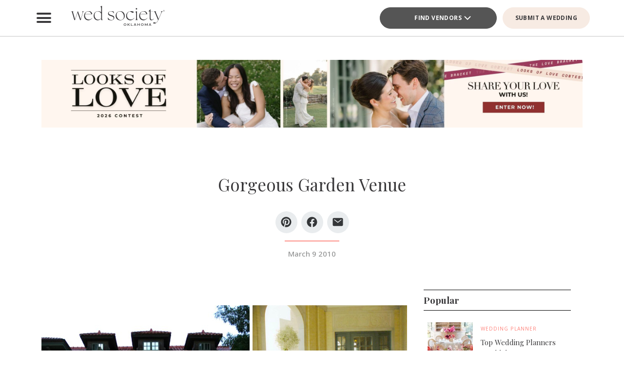

--- FILE ---
content_type: text/html; charset=UTF-8
request_url: https://www.thebridesofoklahoma.com/article/gorgeous-garden-venue/
body_size: 22761
content:
<!DOCTYPE html>
<html lang="en-US">

<head>
        <script>
        window.dvv_client_uid = Date.now().toString(36) + Math.random().toString(36).substring(2, 12).padStart(12, 0);
        window.dvv_client_dt = (new Date()).toLocaleString();
    </script>
            <!-- Google tag (gtag.js) -->
        <script async src="https://www.googletagmanager.com/gtag/js?id=G-KFHCM376EQ"></script>
        <script>
            window.dataLayer = window.dataLayer || [];

            function gtag() {
                dataLayer.push(arguments);
            }
            gtag('js', new Date());

            gtag('config', 'G-KFHCM376EQ');
        </script>
        <!-- Google tag end (gtag.js) -->
    
    
    
    <meta charset="UTF-8" />
    <meta name="theme-color" content="#f0998f" />
    <meta name="mobile-web-app-capable" content="yes">
    <meta name="apple-mobile-web-app-capable" content="yes">
    <meta name="apple-mobile-web-app-capable" content="yes" />
    <meta name="mobile-web-app-capable" content="yes" />

    <meta name="apple-mobile-web-app-status-bar-style" content="black-translucent">
    <meta name="apple-mobile-web-app-title" content="Wed Society Oklahoma">

    
    <link rel="apple-touch-icon" href="https://www.thebridesofoklahoma.com/wp-content/plugins/dvvhub/themes/wedsociety/assets/images/icons/icon-72.png" sizes="72x72">
    <link rel="apple-touch-icon" href="https://www.thebridesofoklahoma.com/wp-content/plugins/dvvhub/themes/wedsociety/assets/images/icons/icon-96.png" sizes="96x96">
    <link rel="apple-touch-icon" href="https://www.thebridesofoklahoma.com/wp-content/plugins/dvvhub/themes/wedsociety/assets/images/icons/icon-128.png" sizes="128x128">
    <link rel="apple-touch-icon" href="https://www.thebridesofoklahoma.com/wp-content/plugins/dvvhub/themes/wedsociety/assets/images/icons/icon-144.png" sizes="144x144">
    <link rel="apple-touch-icon" href="https://www.thebridesofoklahoma.com/wp-content/plugins/dvvhub/themes/wedsociety/assets/images/icons/icon-152.png" sizes="152x152">
    <link rel="apple-touch-icon" href="https://www.thebridesofoklahoma.com/wp-content/plugins/dvvhub/themes/wedsociety/assets/images/icons/icon-192.png" sizes="192x192">
    <link rel="apple-touch-icon" href="https://www.thebridesofoklahoma.com/wp-content/plugins/dvvhub/themes/wedsociety/assets/images/icons/icon-384.png" sizes="384x384">
    <link rel="apple-touch-icon" href="https://www.thebridesofoklahoma.com/wp-content/plugins/dvvhub/themes/wedsociety/assets/images/icons/icon-512.png" sizes="512x512">

    <meta name="viewport" content="width=device-width, initial-scale=1.0">
    <link rel="profile" href="https://gmpg.org/xfn/11" />
    <link rel="pingback" href="https://www.thebridesofoklahoma.com/xmlrpc.php" />

        <link rel="preconnect" href="https://fonts.googleapis.com">
    <link rel="preconnect" href="https://fonts.gstatic.com" crossorigin>
    <link href="https://fonts.googleapis.com/css2?family=Open+Sans:ital,wght@0,300;0,400;0,500;0,600;0,700;1,300;1,400;1,500;1,600;1,700&family=Playfair+Display:ital,wght@0,400;0,700;1,400;1,700&display=swap" rel="stylesheet">

    <link rel="stylesheet" href="https://www.thebridesofoklahoma.com/wp-content/plugins/dvvhub/themes/wedsociety/assets/css/base.css?v=20251028">

    <meta name='robots' content='index, follow, max-image-preview:large, max-snippet:-1, max-video-preview:-1' />

	<!-- This site is optimized with the Yoast SEO Premium plugin v26.7 (Yoast SEO v26.7) - https://yoast.com/wordpress/plugins/seo/ -->
	<title>Gorgeous Garden Venue - Wed Society Oklahoma</title>
	<link rel="canonical" href="https://www.thebridesofoklahoma.com/article/gorgeous-garden-venue/" />
	<meta property="og:locale" content="en_US" />
	<meta property="og:type" content="article" />
	<meta property="og:title" content="Gorgeous Garden Venue" />
	<meta property="og:url" content="https://www.thebridesofoklahoma.com/article/gorgeous-garden-venue/" />
	<meta property="og:site_name" content="Wed Society Oklahoma" />
	<meta property="article:publisher" content="https://www.facebook.com/wedsocietyoklahoma" />
	<meta property="article:published_time" content="2010-03-09T06:00:00+00:00" />
	<meta property="article:modified_time" content="2025-07-14T18:05:04+00:00" />
	<meta property="og:image" content="https://www.thebridesofoklahoma.com/wp-content/uploads/2025/10/wed-society-oklahoma-site-logo.jpg" />
	<meta property="og:image:width" content="1200" />
	<meta property="og:image:height" content="675" />
	<meta property="og:image:type" content="image/jpeg" />
	<meta name="twitter:card" content="summary_large_image" />
	<script type="application/ld+json" class="yoast-schema-graph">{"@context":"https://schema.org","@graph":[{"@type":"Article","@id":"https://www.thebridesofoklahoma.com/article/gorgeous-garden-venue/#article","isPartOf":{"@id":"https://www.thebridesofoklahoma.com/article/gorgeous-garden-venue/"},"author":{"name":"","@id":""},"headline":"Gorgeous Garden Venue","datePublished":"2010-03-09T06:00:00+00:00","dateModified":"2025-07-14T18:05:04+00:00","mainEntityOfPage":{"@id":"https://www.thebridesofoklahoma.com/article/gorgeous-garden-venue/"},"wordCount":3,"publisher":{"@id":"https://www.thebridesofoklahoma.com/#organization"},"image":{"@id":"https://www.thebridesofoklahoma.com/article/gorgeous-garden-venue/#primaryimage"},"thumbnailUrl":"https://media0.wedsociety.com/wp-content/uploads/2025/07/5ec5e1a62ec6b3e3bfab979bcae335146866befedc453.jpg","inLanguage":"en-US"},{"@type":"WebPage","@id":"https://www.thebridesofoklahoma.com/article/gorgeous-garden-venue/","url":"https://www.thebridesofoklahoma.com/article/gorgeous-garden-venue/","name":"Gorgeous Garden Venue - Wed Society Oklahoma","isPartOf":{"@id":"https://www.thebridesofoklahoma.com/#website"},"primaryImageOfPage":{"@id":"https://www.thebridesofoklahoma.com/article/gorgeous-garden-venue/#primaryimage"},"image":{"@id":"https://www.thebridesofoklahoma.com/article/gorgeous-garden-venue/#primaryimage"},"thumbnailUrl":"https://media0.wedsociety.com/wp-content/uploads/2025/07/5ec5e1a62ec6b3e3bfab979bcae335146866befedc453.jpg","datePublished":"2010-03-09T06:00:00+00:00","dateModified":"2025-07-14T18:05:04+00:00","breadcrumb":{"@id":"https://www.thebridesofoklahoma.com/article/gorgeous-garden-venue/#breadcrumb"},"inLanguage":"en-US","potentialAction":[{"@type":"ReadAction","target":["https://www.thebridesofoklahoma.com/article/gorgeous-garden-venue/"]}]},{"@type":"ImageObject","inLanguage":"en-US","@id":"https://www.thebridesofoklahoma.com/article/gorgeous-garden-venue/#primaryimage","url":"https://media0.wedsociety.com/wp-content/uploads/2025/07/5ec5e1a62ec6b3e3bfab979bcae335146866befedc453.jpg","contentUrl":"https://media0.wedsociety.com/wp-content/uploads/2025/07/5ec5e1a62ec6b3e3bfab979bcae335146866befedc453.jpg"},{"@type":"BreadcrumbList","@id":"https://www.thebridesofoklahoma.com/article/gorgeous-garden-venue/#breadcrumb","itemListElement":[{"@type":"ListItem","position":1,"name":"Home","item":"https://www.thebridesofoklahoma.com/"},{"@type":"ListItem","position":2,"name":"Gorgeous Garden Venue"}]},{"@type":"WebSite","@id":"https://www.thebridesofoklahoma.com/#website","url":"https://www.thebridesofoklahoma.com/","name":"Wed Society® Oklahoma","description":"Plan your Oklahoma wedding with ease. Discover the top wedding venues, photographers, and planners with Wed Society® Oklahoma.","publisher":{"@id":"https://www.thebridesofoklahoma.com/#organization"},"inLanguage":"en-US"},{"@type":"Organization","@id":"https://www.thebridesofoklahoma.com/#organization","name":"Wed Society® Oklahoma","url":"https://www.thebridesofoklahoma.com/","logo":{"@type":"ImageObject","inLanguage":"en-US","@id":"https://www.thebridesofoklahoma.com/#/schema/logo/image/","url":"https://www.thebridesofoklahoma.com/wp-content/uploads/2025/10/wed-society-oklahoma-org-logo.jpg","contentUrl":"https://www.thebridesofoklahoma.com/wp-content/uploads/2025/10/wed-society-oklahoma-org-logo.jpg","width":696,"height":696,"caption":"Wed Society® Oklahoma"},"image":{"@id":"https://www.thebridesofoklahoma.com/#/schema/logo/image/"},"sameAs":["https://www.facebook.com/wedsocietyoklahoma","https://www.instagram.com/wedsociety.oklahoma/","https://www.pinterest.com/wedsocietyoklahoma/","https://www.tiktok.com/@wedsociety"]}]}</script>
	<!-- / Yoast SEO Premium plugin. -->


<link rel="alternate" title="oEmbed (JSON)" type="application/json+oembed" href="https://www.thebridesofoklahoma.com/wp-json/oembed/1.0/embed?url=https%3A%2F%2Fwww.thebridesofoklahoma.com%2Farticle%2Fgorgeous-garden-venue%2F" />
<link rel="alternate" title="oEmbed (XML)" type="text/xml+oembed" href="https://www.thebridesofoklahoma.com/wp-json/oembed/1.0/embed?url=https%3A%2F%2Fwww.thebridesofoklahoma.com%2Farticle%2Fgorgeous-garden-venue%2F&#038;format=xml" />
<style id='wp-img-auto-sizes-contain-inline-css' type='text/css'>
img:is([sizes=auto i],[sizes^="auto," i]){contain-intrinsic-size:3000px 1500px}
/*# sourceURL=wp-img-auto-sizes-contain-inline-css */
</style>
<style id='wp-block-library-inline-css' type='text/css'>
:root{--wp-block-synced-color:#7a00df;--wp-block-synced-color--rgb:122,0,223;--wp-bound-block-color:var(--wp-block-synced-color);--wp-editor-canvas-background:#ddd;--wp-admin-theme-color:#007cba;--wp-admin-theme-color--rgb:0,124,186;--wp-admin-theme-color-darker-10:#006ba1;--wp-admin-theme-color-darker-10--rgb:0,107,160.5;--wp-admin-theme-color-darker-20:#005a87;--wp-admin-theme-color-darker-20--rgb:0,90,135;--wp-admin-border-width-focus:2px}@media (min-resolution:192dpi){:root{--wp-admin-border-width-focus:1.5px}}.wp-element-button{cursor:pointer}:root .has-very-light-gray-background-color{background-color:#eee}:root .has-very-dark-gray-background-color{background-color:#313131}:root .has-very-light-gray-color{color:#eee}:root .has-very-dark-gray-color{color:#313131}:root .has-vivid-green-cyan-to-vivid-cyan-blue-gradient-background{background:linear-gradient(135deg,#00d084,#0693e3)}:root .has-purple-crush-gradient-background{background:linear-gradient(135deg,#34e2e4,#4721fb 50%,#ab1dfe)}:root .has-hazy-dawn-gradient-background{background:linear-gradient(135deg,#faaca8,#dad0ec)}:root .has-subdued-olive-gradient-background{background:linear-gradient(135deg,#fafae1,#67a671)}:root .has-atomic-cream-gradient-background{background:linear-gradient(135deg,#fdd79a,#004a59)}:root .has-nightshade-gradient-background{background:linear-gradient(135deg,#330968,#31cdcf)}:root .has-midnight-gradient-background{background:linear-gradient(135deg,#020381,#2874fc)}:root{--wp--preset--font-size--normal:16px;--wp--preset--font-size--huge:42px}.has-regular-font-size{font-size:1em}.has-larger-font-size{font-size:2.625em}.has-normal-font-size{font-size:var(--wp--preset--font-size--normal)}.has-huge-font-size{font-size:var(--wp--preset--font-size--huge)}.has-text-align-center{text-align:center}.has-text-align-left{text-align:left}.has-text-align-right{text-align:right}.has-fit-text{white-space:nowrap!important}#end-resizable-editor-section{display:none}.aligncenter{clear:both}.items-justified-left{justify-content:flex-start}.items-justified-center{justify-content:center}.items-justified-right{justify-content:flex-end}.items-justified-space-between{justify-content:space-between}.screen-reader-text{border:0;clip-path:inset(50%);height:1px;margin:-1px;overflow:hidden;padding:0;position:absolute;width:1px;word-wrap:normal!important}.screen-reader-text:focus{background-color:#ddd;clip-path:none;color:#444;display:block;font-size:1em;height:auto;left:5px;line-height:normal;padding:15px 23px 14px;text-decoration:none;top:5px;width:auto;z-index:100000}html :where(.has-border-color){border-style:solid}html :where([style*=border-top-color]){border-top-style:solid}html :where([style*=border-right-color]){border-right-style:solid}html :where([style*=border-bottom-color]){border-bottom-style:solid}html :where([style*=border-left-color]){border-left-style:solid}html :where([style*=border-width]){border-style:solid}html :where([style*=border-top-width]){border-top-style:solid}html :where([style*=border-right-width]){border-right-style:solid}html :where([style*=border-bottom-width]){border-bottom-style:solid}html :where([style*=border-left-width]){border-left-style:solid}html :where(img[class*=wp-image-]){height:auto;max-width:100%}:where(figure){margin:0 0 1em}html :where(.is-position-sticky){--wp-admin--admin-bar--position-offset:var(--wp-admin--admin-bar--height,0px)}@media screen and (max-width:600px){html :where(.is-position-sticky){--wp-admin--admin-bar--position-offset:0px}}

/*# sourceURL=wp-block-library-inline-css */
</style><style id='global-styles-inline-css' type='text/css'>
:root{--wp--preset--aspect-ratio--square: 1;--wp--preset--aspect-ratio--4-3: 4/3;--wp--preset--aspect-ratio--3-4: 3/4;--wp--preset--aspect-ratio--3-2: 3/2;--wp--preset--aspect-ratio--2-3: 2/3;--wp--preset--aspect-ratio--16-9: 16/9;--wp--preset--aspect-ratio--9-16: 9/16;--wp--preset--color--black: #000000;--wp--preset--color--cyan-bluish-gray: #abb8c3;--wp--preset--color--white: #ffffff;--wp--preset--color--pale-pink: #f78da7;--wp--preset--color--vivid-red: #cf2e2e;--wp--preset--color--luminous-vivid-orange: #ff6900;--wp--preset--color--luminous-vivid-amber: #fcb900;--wp--preset--color--light-green-cyan: #7bdcb5;--wp--preset--color--vivid-green-cyan: #00d084;--wp--preset--color--pale-cyan-blue: #8ed1fc;--wp--preset--color--vivid-cyan-blue: #0693e3;--wp--preset--color--vivid-purple: #9b51e0;--wp--preset--gradient--vivid-cyan-blue-to-vivid-purple: linear-gradient(135deg,rgb(6,147,227) 0%,rgb(155,81,224) 100%);--wp--preset--gradient--light-green-cyan-to-vivid-green-cyan: linear-gradient(135deg,rgb(122,220,180) 0%,rgb(0,208,130) 100%);--wp--preset--gradient--luminous-vivid-amber-to-luminous-vivid-orange: linear-gradient(135deg,rgb(252,185,0) 0%,rgb(255,105,0) 100%);--wp--preset--gradient--luminous-vivid-orange-to-vivid-red: linear-gradient(135deg,rgb(255,105,0) 0%,rgb(207,46,46) 100%);--wp--preset--gradient--very-light-gray-to-cyan-bluish-gray: linear-gradient(135deg,rgb(238,238,238) 0%,rgb(169,184,195) 100%);--wp--preset--gradient--cool-to-warm-spectrum: linear-gradient(135deg,rgb(74,234,220) 0%,rgb(151,120,209) 20%,rgb(207,42,186) 40%,rgb(238,44,130) 60%,rgb(251,105,98) 80%,rgb(254,248,76) 100%);--wp--preset--gradient--blush-light-purple: linear-gradient(135deg,rgb(255,206,236) 0%,rgb(152,150,240) 100%);--wp--preset--gradient--blush-bordeaux: linear-gradient(135deg,rgb(254,205,165) 0%,rgb(254,45,45) 50%,rgb(107,0,62) 100%);--wp--preset--gradient--luminous-dusk: linear-gradient(135deg,rgb(255,203,112) 0%,rgb(199,81,192) 50%,rgb(65,88,208) 100%);--wp--preset--gradient--pale-ocean: linear-gradient(135deg,rgb(255,245,203) 0%,rgb(182,227,212) 50%,rgb(51,167,181) 100%);--wp--preset--gradient--electric-grass: linear-gradient(135deg,rgb(202,248,128) 0%,rgb(113,206,126) 100%);--wp--preset--gradient--midnight: linear-gradient(135deg,rgb(2,3,129) 0%,rgb(40,116,252) 100%);--wp--preset--font-size--small: 13px;--wp--preset--font-size--medium: 20px;--wp--preset--font-size--large: 36px;--wp--preset--font-size--x-large: 42px;--wp--preset--spacing--20: 0.44rem;--wp--preset--spacing--30: 0.67rem;--wp--preset--spacing--40: 1rem;--wp--preset--spacing--50: 1.5rem;--wp--preset--spacing--60: 2.25rem;--wp--preset--spacing--70: 3.38rem;--wp--preset--spacing--80: 5.06rem;--wp--preset--shadow--natural: 6px 6px 9px rgba(0, 0, 0, 0.2);--wp--preset--shadow--deep: 12px 12px 50px rgba(0, 0, 0, 0.4);--wp--preset--shadow--sharp: 6px 6px 0px rgba(0, 0, 0, 0.2);--wp--preset--shadow--outlined: 6px 6px 0px -3px rgb(255, 255, 255), 6px 6px rgb(0, 0, 0);--wp--preset--shadow--crisp: 6px 6px 0px rgb(0, 0, 0);}:where(.is-layout-flex){gap: 0.5em;}:where(.is-layout-grid){gap: 0.5em;}body .is-layout-flex{display: flex;}.is-layout-flex{flex-wrap: wrap;align-items: center;}.is-layout-flex > :is(*, div){margin: 0;}body .is-layout-grid{display: grid;}.is-layout-grid > :is(*, div){margin: 0;}:where(.wp-block-columns.is-layout-flex){gap: 2em;}:where(.wp-block-columns.is-layout-grid){gap: 2em;}:where(.wp-block-post-template.is-layout-flex){gap: 1.25em;}:where(.wp-block-post-template.is-layout-grid){gap: 1.25em;}.has-black-color{color: var(--wp--preset--color--black) !important;}.has-cyan-bluish-gray-color{color: var(--wp--preset--color--cyan-bluish-gray) !important;}.has-white-color{color: var(--wp--preset--color--white) !important;}.has-pale-pink-color{color: var(--wp--preset--color--pale-pink) !important;}.has-vivid-red-color{color: var(--wp--preset--color--vivid-red) !important;}.has-luminous-vivid-orange-color{color: var(--wp--preset--color--luminous-vivid-orange) !important;}.has-luminous-vivid-amber-color{color: var(--wp--preset--color--luminous-vivid-amber) !important;}.has-light-green-cyan-color{color: var(--wp--preset--color--light-green-cyan) !important;}.has-vivid-green-cyan-color{color: var(--wp--preset--color--vivid-green-cyan) !important;}.has-pale-cyan-blue-color{color: var(--wp--preset--color--pale-cyan-blue) !important;}.has-vivid-cyan-blue-color{color: var(--wp--preset--color--vivid-cyan-blue) !important;}.has-vivid-purple-color{color: var(--wp--preset--color--vivid-purple) !important;}.has-black-background-color{background-color: var(--wp--preset--color--black) !important;}.has-cyan-bluish-gray-background-color{background-color: var(--wp--preset--color--cyan-bluish-gray) !important;}.has-white-background-color{background-color: var(--wp--preset--color--white) !important;}.has-pale-pink-background-color{background-color: var(--wp--preset--color--pale-pink) !important;}.has-vivid-red-background-color{background-color: var(--wp--preset--color--vivid-red) !important;}.has-luminous-vivid-orange-background-color{background-color: var(--wp--preset--color--luminous-vivid-orange) !important;}.has-luminous-vivid-amber-background-color{background-color: var(--wp--preset--color--luminous-vivid-amber) !important;}.has-light-green-cyan-background-color{background-color: var(--wp--preset--color--light-green-cyan) !important;}.has-vivid-green-cyan-background-color{background-color: var(--wp--preset--color--vivid-green-cyan) !important;}.has-pale-cyan-blue-background-color{background-color: var(--wp--preset--color--pale-cyan-blue) !important;}.has-vivid-cyan-blue-background-color{background-color: var(--wp--preset--color--vivid-cyan-blue) !important;}.has-vivid-purple-background-color{background-color: var(--wp--preset--color--vivid-purple) !important;}.has-black-border-color{border-color: var(--wp--preset--color--black) !important;}.has-cyan-bluish-gray-border-color{border-color: var(--wp--preset--color--cyan-bluish-gray) !important;}.has-white-border-color{border-color: var(--wp--preset--color--white) !important;}.has-pale-pink-border-color{border-color: var(--wp--preset--color--pale-pink) !important;}.has-vivid-red-border-color{border-color: var(--wp--preset--color--vivid-red) !important;}.has-luminous-vivid-orange-border-color{border-color: var(--wp--preset--color--luminous-vivid-orange) !important;}.has-luminous-vivid-amber-border-color{border-color: var(--wp--preset--color--luminous-vivid-amber) !important;}.has-light-green-cyan-border-color{border-color: var(--wp--preset--color--light-green-cyan) !important;}.has-vivid-green-cyan-border-color{border-color: var(--wp--preset--color--vivid-green-cyan) !important;}.has-pale-cyan-blue-border-color{border-color: var(--wp--preset--color--pale-cyan-blue) !important;}.has-vivid-cyan-blue-border-color{border-color: var(--wp--preset--color--vivid-cyan-blue) !important;}.has-vivid-purple-border-color{border-color: var(--wp--preset--color--vivid-purple) !important;}.has-vivid-cyan-blue-to-vivid-purple-gradient-background{background: var(--wp--preset--gradient--vivid-cyan-blue-to-vivid-purple) !important;}.has-light-green-cyan-to-vivid-green-cyan-gradient-background{background: var(--wp--preset--gradient--light-green-cyan-to-vivid-green-cyan) !important;}.has-luminous-vivid-amber-to-luminous-vivid-orange-gradient-background{background: var(--wp--preset--gradient--luminous-vivid-amber-to-luminous-vivid-orange) !important;}.has-luminous-vivid-orange-to-vivid-red-gradient-background{background: var(--wp--preset--gradient--luminous-vivid-orange-to-vivid-red) !important;}.has-very-light-gray-to-cyan-bluish-gray-gradient-background{background: var(--wp--preset--gradient--very-light-gray-to-cyan-bluish-gray) !important;}.has-cool-to-warm-spectrum-gradient-background{background: var(--wp--preset--gradient--cool-to-warm-spectrum) !important;}.has-blush-light-purple-gradient-background{background: var(--wp--preset--gradient--blush-light-purple) !important;}.has-blush-bordeaux-gradient-background{background: var(--wp--preset--gradient--blush-bordeaux) !important;}.has-luminous-dusk-gradient-background{background: var(--wp--preset--gradient--luminous-dusk) !important;}.has-pale-ocean-gradient-background{background: var(--wp--preset--gradient--pale-ocean) !important;}.has-electric-grass-gradient-background{background: var(--wp--preset--gradient--electric-grass) !important;}.has-midnight-gradient-background{background: var(--wp--preset--gradient--midnight) !important;}.has-small-font-size{font-size: var(--wp--preset--font-size--small) !important;}.has-medium-font-size{font-size: var(--wp--preset--font-size--medium) !important;}.has-large-font-size{font-size: var(--wp--preset--font-size--large) !important;}.has-x-large-font-size{font-size: var(--wp--preset--font-size--x-large) !important;}
/*# sourceURL=global-styles-inline-css */
</style>

<style id='classic-theme-styles-inline-css' type='text/css'>
/*! This file is auto-generated */
.wp-block-button__link{color:#fff;background-color:#32373c;border-radius:9999px;box-shadow:none;text-decoration:none;padding:calc(.667em + 2px) calc(1.333em + 2px);font-size:1.125em}.wp-block-file__button{background:#32373c;color:#fff;text-decoration:none}
/*# sourceURL=/wp-includes/css/classic-themes.min.css */
</style>
<link rel='stylesheet' id='dashicons-css' href='https://www.thebridesofoklahoma.com/wp-includes/css/dashicons.min.css?ver=6.9' type='text/css' media='all' />
<link rel='stylesheet' id='wedsociety-parent-theme-style-css' href='https://www.thebridesofoklahoma.com/wp-content/plugins/dvvhub/themes/wedsociety/style.css?ver=6.9' type='text/css' media='all' />
<link rel='stylesheet' id='reusable-css' href='https://www.thebridesofoklahoma.com/wp-content/plugins/dvvhub/themes/wedsociety/reusable.css?ver=6.9' type='text/css' media='all' />
<script type="text/javascript" src="https://www.thebridesofoklahoma.com/wp-content/plugins/dvvhub/themes/wedsociety/assets/js/main.js?ver=1.0" id="wedsociety-main-js-js"></script>
<link rel="https://api.w.org/" href="https://www.thebridesofoklahoma.com/wp-json/" /><link rel="alternate" title="JSON" type="application/json" href="https://www.thebridesofoklahoma.com/wp-json/wp/v2/posts/4400" /><link rel="EditURI" type="application/rsd+xml" title="RSD" href="https://www.thebridesofoklahoma.com/xmlrpc.php?rsd" />
<meta name="generator" content="WordPress 6.9" />
<link rel='shortlink' href='https://www.thebridesofoklahoma.com/?p=4400' />
<!-- Schema optimized by Schema Pro --><script type="application/ld+json">{"@context":"https://schema.org","@type":"Article","mainEntityOfPage":{"@type":"WebPage","@id":"https://www.thebridesofoklahoma.com/article/gorgeous-garden-venue/"},"headline":"Gorgeous Garden Venue","image":{"@type":"ImageObject","url":"https://media0.wedsociety.com/wp-content/uploads/2025/07/5ec5e1a62ec6b3e3bfab979bcae335146866befedc453.jpg","width":750,"height":720},"datePublished":"2010-03-09T06:00:00","dateModified":"2025-07-14T18:05:04","publisher":{"@type":"Organization","name":"Wed Society Oklahoma","logo":{"@type":"ImageObject","url":"https://www.thebridesofoklahoma.com/wp-content/uploads/2025/10/wed-society-oklahoma-site-logo-107x60.jpg"}},"description":null}</script><!-- / Schema optimized by Schema Pro -->			<style id="wpsp-style-frontend"></style>
			<link rel="icon" href="https://www.thebridesofoklahoma.com/wp-content/uploads/2025/10/cropped-favicon-coral-32x32.png" sizes="32x32" />
<link rel="icon" href="https://www.thebridesofoklahoma.com/wp-content/uploads/2025/10/cropped-favicon-coral-192x192.png" sizes="192x192" />
<link rel="apple-touch-icon" href="https://www.thebridesofoklahoma.com/wp-content/uploads/2025/10/cropped-favicon-coral-180x180.png" />
<meta name="msapplication-TileImage" content="https://www.thebridesofoklahoma.com/wp-content/uploads/2025/10/cropped-favicon-coral-270x270.png" />

    <!-- Hotjar Tracking Code for https://www.thebridesofoklahoma.com/ -->
<script>
    (function(h,o,t,j,a,r){
        h.hj=h.hj||function(){(h.hj.q=h.hj.q||[]).push(arguments)};
        h._hjSettings={hjid:3822568,hjsv:6};
        a=o.getElementsByTagName('head')[0];
        r=o.createElement('script');r.async=1;
        r.src=t+h._hjSettings.hjid+j+h._hjSettings.hjsv;
        a.appendChild(r);
    })(window,document,'https://static.hotjar.com/c/hotjar-','.js?sv=');
</script>

<script type="text/javascript"> adroll_adv_id = "2CPM2EMW25D3ZI6C4LMH73"; adroll_pix_id = "4OJ52JPRONCZ3BQHWFKGBI"; adroll_version = "2.0";  (function(w, d, e, o, a) { w.__adroll_loaded = true; w.adroll = w.adroll || []; w.adroll.f = [ 'setProperties', 'identify', 'track' ]; var roundtripUrl = "https://s.adroll.com/j/" + adroll_adv_id + "/roundtrip.js"; for (a = 0; a < w.adroll.f.length; a++) { w.adroll[w.adroll.f[a]] = w.adroll[w.adroll.f[a]] || (function(n) { return function() { w.adroll.push([ n, arguments ]) } })(w.adroll.f[a]) }  e = d.createElement('script'); o = d.getElementsByTagName('script')[0]; e.async = 1; e.src = roundtripUrl; o.parentNode.insertBefore(e, o); })(window, document); adroll.track("pageView"); </script>    <script>
        async function wsevt(evt_name = '', evt_atts = {}) {

            if (window.dvv_debug_mode) {
                console.log('SENDING OUT EVENT VIA WSEVT!!!');
                console.log(evt_name);
                console.log(evt_atts);
                console.log('--------------------');
            }

            const url = 'https://www.thebridesofoklahoma.com/wp-json/dvvhub/v1/mpsevt';
            const meas_id = 'G-KFHCM376EQ';

            console.log(url);
            console.log('--------------------');

            if (typeof meas_id == 'string' && meas_id.length) {

                if (typeof evt_name == 'string' && evt_name.length) {

                    if (typeof evt_atts != 'object') {
                        evt_atts = {};
                    }

                    if (window.dvv_debug_mode) {
                        evt_atts.debug_mode = true;
                    }

                    if (window.dvv_client_uid) {
                        evt_atts.dvv_cl_uid = window.dvv_client_uid;
                    }

                    if (window.dvv_client_dt) {
                        evt_atts.dvv_cl_dt = window.dvv_client_dt;
                    }

                    evt_atts.ws_mkt_id = '82124';
                    evt_atts.ws_mkt_trid = '82124_20241119083557_673cf6ad9d95e';

                    evt_atts.dvv_sess_id = 'dvvhub_202621170523697258d39f5f7';
                    evt_atts.php_sess_id = '0';

                    evt_atts.transport_type = 'beacon';

                    if (typeof window.location.href == 'string' && window.location.href.length) {
                        evt_atts.loc_href = window.location.href;
                    }

                    if (typeof window.frames.top.document.referrer == 'string' && window.frames.top.document.referrer.length) {
                        evt_atts.referrer = window.frames.top.document.referrer;
                    }

                    if (typeof navigator.userAgent == 'string' && navigator.userAgent.length) {
                        evt_atts.user_agent = navigator.userAgent;

                        const device_type = /Mobile|Tablet|iPad|iPhone|Android/.test(navigator.userAgent) ? 'Mobile' : 'Desktop';

                        evt_atts.device_type = device_type;
                    }

                    gtag('event', evt_name, evt_atts);

                    gtag('get', meas_id, 'client_id', (client_id) => {

                        evt_atts.evt_name = evt_name;
                        evt_atts.cl_id = client_id;

                        try {
                            fetch(url, {
                                method: 'POST',
                                headers: {
                                    'Content-Type': 'application/json'
                                },
                                body: JSON.stringify(evt_atts)
                            }).then((response => {
                                if (window.dvv_debug_mode) {
                                    console.log('MPSEVT RESPONSE:');
                                    console.log(evt_name);
                                    console.log(evt_atts);
                                    console.log(response.status);
                                    console.log('--------------------');
                                }
                            }));
                        } catch (error) {
                            if (window.dvv_debug_mode) {
                                console.log('MPSEVT ERROR:');
                                console.log(evt_name);
                                console.log(evt_atts);
                                console.log(error);
                                console.log('--------------------');
                            }
                        }

                    });

                    return true;
                }
            }

            return false;
        }

        function handle_wsevt(el, prevent_default) {
            try {
                if (el && (el instanceof Element || el instanceof HTMLDocument)) {
                    if (typeof el.dataset.event == 'string' && el.dataset.event.length && typeof el.dataset.trid == 'string' && el.dataset.trid.length) {

                        var has_href = false;

                        if (prevent_default) {
                            event.preventDefault();
                        }

                        var evt_atts = {
                            'event_label': el.dataset.trid,
                            'trid': el.dataset.trid,
                        };

                        if (typeof el.href == 'string' && el.href.length && !el.href.toLowerCase().startsWith('javascript:')) {
                            has_href = true;
                            evt_atts.href = el.href;
                        }

                        if (typeof el.dataset.event_category == 'string' && el.dataset.event_category.length) {
                            evt_atts.event_category = el.dataset.event_category;
                        }

                        if (typeof el.dataset.event_slug == 'string' && el.dataset.event_slug.length) {
                            evt_atts.event_slug = el.dataset.event_slug;
                        }

                        if (typeof el.dataset.event_title == 'string' && el.dataset.event_title.length) {
                            evt_atts.event_title = el.dataset.event_title;
                        }

                        if (typeof el.dataset.event_desc == 'string' && el.dataset.event_desc.length) {
                            evt_atts.event_desc = el.dataset.event_desc;
                        }

                        if (typeof el.dataset.event_action == 'string' && el.dataset.event_action.length) {
                            evt_atts.event_action = el.dataset.event_action;
                        }

                        if (typeof el.dataset.event_location == 'string' && el.dataset.event_location.length) {
                            evt_atts.event_location = el.dataset.event_location;
                        }

                        if (typeof el.dataset.cat_trid == 'string' && el.dataset.cat_trid.length) {
                            evt_atts.cat_trid = el.dataset.cat_trid;
                        }

                        if (typeof el.dataset.cat_name == 'string' && el.dataset.cat_name.length) {
                            evt_atts.cat_name = el.dataset.cat_name;
                        }

                        if (typeof el.dataset.cat_slug == 'string' && el.dataset.cat_slug.length) {
                            evt_atts.cat_slug = el.dataset.cat_slug;
                        }

                        if (typeof el.dataset.ws_post_id == 'string' && el.dataset.ws_post_id.length) {
                            evt_atts.ws_post_id = el.dataset.ws_post_id;
                        }

                        wsevt(el.dataset.event, evt_atts);

                        if (prevent_default && has_href) {
                            setTimeout(function() {
                                window.location = el.href;
                            }, 250);
                        }
                    }
                }
            } catch (error) {
                if (window.dvv_debug_mode) {
                    console.log(error);
                }
            }
        }

        document.addEventListener('click', (event) => {

            const shift = event.getModifierState("Shift");
            const ctrl = event.getModifierState("Control") || event.getModifierState("Meta");
            var prevent_default = false;

            const dvv_sel_el = event.target.closest('div.dvv-select');

            if (dvv_sel_el) {
                if (document.activeElement.parentNode == dvv_sel_el && document.activeElement.classList.contains('wsevt')) {
                    handle_wsevt(document.activeElement, prevent_default);
                    return true;
                }
            }

            const link_el = event.target.closest('a.wsevt');

            if (link_el) {
                prevent_default = (!shift && !ctrl && link_el.target != '_blank');
                handle_wsevt(link_el, prevent_default);
                return true;
            }

            const btn_el = event.target.closest('button.wsevt');

            if (btn_el) {
                prevent_default = (!shift && !ctrl);
                handle_wsevt(btn_el, prevent_default);
                return true;
            }

            const jsfn_el = event.target.closest('.wsjsevt');

            if (jsfn_el) {
                prevent_default = false;
                handle_wsevt(jsfn_el, prevent_default);
                return true;
            }


        });
    </script>
</head>

<body class="wp-singular post-template-default single single-post postid-4400 single-format-standard wp-theme-wedsociety wp-schema-pro-2.10.6">

    
    
    <div id="page" class="site">

                <style>
    html {
        margin-top: 0 !important;
    }

    #wpadminbar {
        display: none !important;
    }

    header#wedsoc-header {
        position: sticky !important;
        top: 0;
        z-index: 9;
        background: #fff;
        border-bottom: 1px solid #c6c6c6;
    }
</style>
<script>
    function wedsoc_main_nav_open() {
        document.querySelector('body').classList.add('wedsoc-nav-sidebar-open');
    }

    function wedsoc_main_nav_close() {
        document.querySelector('body').classList.remove('wedsoc-nav-sidebar-open');
    }
</script>
<header id="wedsoc-header" class="wedsoc-header site-header">
    <style>
    button#wedsoc-main-nav-open {
        width: 40px;
        height: 40px;
        position: relative;
        background: none;
        outline: none;
        border: none;
        padding: 5px;
        cursor: pointer;
        font-size: 30px;
    }

    button#wedsoc-main-nav-open span {
        display: block;
        position: absolute;
        height: 4px;
        width: 1em;
        background: var(--stone);
        border-radius: 4px;
        left: 0;
        opacity: 1;
        transition: var(--default-transition);
    }

    button#wedsoc-main-nav-open>div {
        display: block;
        position: relative;
        height: 100%;
    }

    button#wedsoc-main-nav-open>div>span:nth-child(1) {
        top: 15%;
    }

    button#wedsoc-main-nav-open>div>span:nth-child(2) {
        top: 50%;
        margin-top: -2px;
    }

    button#wedsoc-main-nav-open>div>span:nth-child(3) {
        bottom: 15%;
    }

    .wedsoc-site-logo a {
        display: inline-block;
    }

    .wedsoc-site-logo img {
        width: 100%;
        max-width: 200px;
    }

    .wedsoc-header-main-wrap {
        display: flex;
        flex-direction: row;
        flex-wrap: nowrap;
        justify-content: space-between;
        align-items: center;
        position: relative;
    }

    .wedsoc-main-nav-open-wrap {
        position: absolute;
        left: 0;
        top: 50%;
        transform: translate(0, -50%);
    }

    .wedsoc-site-logo-container {
        padding: 10px 20px;
    }

    .wedsoc-site-logo-wrap {
        margin-left: 50px;
    }

    .wedsoc-header-cta-wrap .header-categories-select.dvv-select {
        width: 240px;
        max-width: 400px;
    }

    .wedsoc-header-cta-wrap .header-categories-select.dvv-select.dvv-select>.dvv-select-title {
        font-size: 12px;
        font-weight: 700;
        padding: 9px 25px;
        height: auto;
        letter-spacing: 0.4px;
        line-height: 2em;
        border: 1px solid #555555;
        background: #555555;
        color: #ffffff;
    }

    .wedsoc-header-cta-wrap .header-categories-select.dvv-select.dvv-select>.dvv-select-title svg>polyline {
        stroke: var(--white) !important;
    }

    .wedsoc-header-cta-wrap .header-categories-select.dvv-select.dvv-select>.dvv-select-choices {
        max-height: 250px;
    }

    .wedsoc-header-cta-wrap .header-categories-select.dvv-select.dvv-select>.dvv-select-choices a {
        font-size: 12px;
        font-weight: 600;
        padding: 0.75em 1em;
    }

    .dvv-select-choices a:hover {
        color: var(--salmon);
    }

    .wedsoc-header-cta {
        display: inline-block;
        background-color: var(--vanilla);
        color: var(--stone);
        border: 1px solid var(--vanilla);
        transition: 0.3s ease-in-out;
        border-radius: 3em;
        padding: 9px 25px;
        letter-spacing: 0.4px;
        text-transform: uppercase;
        font-weight: 700;
        font-size: 12px;
        line-height: 2em;
        margin-left: 1em;
    }

    .wedsoc-header-cta:hover {
        background: none !important;
        border: 1px solid var(--stone) !important;
    }

    .wedsoc-header-cta-wrap {
        display: flex;
    }

    @media(max-width:991px) {
        .wedsoc-header-cta-wrap>.wedsoc-header-cta-container {
            display: none;
        }
    }

    @media(max-width:767px) {

        #header-btn-logo-wrap {
            position: relative;
            background: #fff;
            z-index: 9;
            width: 100%;
            display: flex;
            justify-content: center;
            height: 62px;
        }

        header#wedsoc-header,
        header#wedsoc-header #wedsoc-header-main {
            height: 62px;
        }

        .wedsoc-site-logo img {
            max-height: 46px;
            height: 46px;
        }

        .wedsoc-header-cta-wrap {
            display: block;
            position: fixed;
            top: 62px;
            left: 0;
            right: 0;
            background: #fff;
            width: 100%;
            padding: 10px;
            z-index: 3;
        }

        .wedsoc-header-cta-wrap .header-categories-select-container {
            display: flex;
            align-items: center;
            justify-content: center;
            width: 100%;
        }

        .wedsoc-header-cta-wrap .header-categories-select.dvv-select {
            width: 400px;
            max-width: 90%;
        }

        .wedsoc-main-nav-open-wrap {
            left: 15px;
        }

        .wedsoc-site-logo-container {
            padding: 10px 20px 5px;
        }

        .wedsoc-header-main-wrap {
            justify-content: center;
        }

        .wedsoc-site-logo-wrap {
            justify-self: center;
            margin: 0;
        }
    }
</style>
<div id="wedsoc-header-main" class="wedsoc-header-main header-main">
    <div class="wedsoc-header-main-wrap container">
        <div id="header-btn-logo-wrap">
            <div class="wedsoc-main-nav-open-wrap">
                <button id="wedsoc-main-nav-open" class="wedsoc-main-nav-open" aria-label="Sidemenu Trigger Open" onclick="wedsoc_main_nav_open()">
                    <div>
                        <span></span><span></span><span></span>
                    </div>
                </button>
            </div>
            <div class="wedsoc-site-logo-wrap">
                <div class="wedsoc-site-logo-container">
                    <div class="wedsoc-site-logo">
                        <a href="https://www.thebridesofoklahoma.com/" title="Wed Society Oklahoma">
                                                                                            <img src="https://media0.wedsociety.com/wp-content/uploads/2024/11/Wed-Society-Oklahoma_Website-Logo.svg" alt="Wed Society Oklahoma">
                            
                        </a>
                    </div>
                </div>
            </div>
        </div>

        <div id="wedsoc-header-cta-wrap" class="wedsoc-header-cta-wrap cta-hide-mobile">

                            <div class="header-categories-select-container">
                    <div class="header-categories-select dvv-select">
                        <button type="button" class="dvv-select-title wsevt" tabindex="0" data-event="head_findv_dd_open" data-trid="82124_20241119083557_673cf6ad9d95e" data-event_category="site_header" data-event_action="open" data-event_desc="Header Find Vendors Dropdown Open">
                            FIND VENDORS                            <div class="dvv-select-icon">
                                <svg class="wedsoc-cstm-select-label-icon" xmlns="http://www.w3.org/2000/svg" width="20" height="20" viewBox="0 0 512 512">
                                    <polyline points="112 184 256 328 400 184" style="fill:none;stroke:#000;stroke-linecap:round;stroke-linejoin:round;stroke-width:48px"></polyline>
                                </svg>
                            </div>
                        </button>
                        <div class="dvv-select-choices">
                                                            <a href="https://www.thebridesofoklahoma.com/wedding-vendors/" tabindex="0" class="wsevt" data-event="head_findv_dd_select_all" data-trid="82124_20241119083557_673cf6ad9d95e" data-event_category="site_header" data-event_action="select" data-event_desc="Header Find Vendors Dropdown Select All" data-event_title="All Vendors">
                                    All Vendors
                                </a>
                                                                                                                        <a href="https://www.thebridesofoklahoma.com/wedding-vendors/accommodations/" tabindex="0" class="wsevt" data-event="head_findv_dd_select_cat" data-trid="82174_20241119101839_673d0ebfc73ec" data-event_category="site_header" data-event_action="select" data-event_desc="Header Find Vendors Dropdown Select Category" data-event_slug="accommodations" data-event_title="Accommodations">
                                    Accommodations                                </a>
                                                                                            <a href="https://www.thebridesofoklahoma.com/wedding-vendors/after-i-do/" tabindex="0" class="wsevt" data-event="head_findv_dd_select_cat" data-trid="82180_20241119102212_673d0f9494605" data-event_category="site_header" data-event_action="select" data-event_desc="Header Find Vendors Dropdown Select Category" data-event_slug="after-i-do" data-event_title="After I Do">
                                    After I Do                                </a>
                                                                                            <a href="https://www.thebridesofoklahoma.com/wedding-vendors/beauty/" tabindex="0" class="wsevt" data-event="head_findv_dd_select_cat" data-trid="82192_20241120015754_673deae222d8c" data-event_category="site_header" data-event_action="select" data-event_desc="Header Find Vendors Dropdown Select Category" data-event_slug="beauty" data-event_title="Beauty">
                                    Beauty                                </a>
                                                                                            <a href="https://www.thebridesofoklahoma.com/wedding-vendors/before-i-do/" tabindex="0" class="wsevt" data-event="head_findv_dd_select_cat" data-trid="82198_20241120022011_673df01b4058d" data-event_category="site_header" data-event_action="select" data-event_desc="Header Find Vendors Dropdown Select Category" data-event_slug="before-i-do" data-event_title="Before I Do">
                                    Before I Do                                </a>
                                                                                            <a href="https://www.thebridesofoklahoma.com/wedding-vendors/boudoir/" tabindex="0" class="wsevt" data-event="head_findv_dd_select_cat" data-trid="82204_20241120022209_673df0914055f" data-event_category="site_header" data-event_action="select" data-event_desc="Header Find Vendors Dropdown Select Category" data-event_slug="boudoir" data-event_title="Boudoir">
                                    Boudoir                                </a>
                                                                                            <a href="https://www.thebridesofoklahoma.com/wedding-vendors/cakes-sweets/" tabindex="0" class="wsevt" data-event="head_findv_dd_select_cat" data-trid="82210_20241120022541_673df165cf497" data-event_category="site_header" data-event_action="select" data-event_desc="Header Find Vendors Dropdown Select Category" data-event_slug="cakes-sweets" data-event_title="Cakes &amp; Sweets">
                                    Cakes &amp; Sweets                                </a>
                                                                                            <a href="https://www.thebridesofoklahoma.com/wedding-vendors/catering-bartending/" tabindex="0" class="wsevt" data-event="head_findv_dd_select_cat" data-trid="82222_20241120023156_673df2dcd3fe6" data-event_category="site_header" data-event_action="select" data-event_desc="Header Find Vendors Dropdown Select Category" data-event_slug="catering-bartending" data-event_title="Catering &amp; Bartending">
                                    Catering &amp; Bartending                                </a>
                                                                                            <a href="https://www.thebridesofoklahoma.com/wedding-vendors/decor-rentals/" tabindex="0" class="wsevt" data-event="head_findv_dd_select_cat" data-trid="82228_20241120023346_673df34ace5e7" data-event_category="site_header" data-event_action="select" data-event_desc="Header Find Vendors Dropdown Select Category" data-event_slug="decor-rentals" data-event_title="Decor &amp; Rentals">
                                    Decor &amp; Rentals                                </a>
                                                                                            <a href="https://www.thebridesofoklahoma.com/wedding-vendors/entertainment/" tabindex="0" class="wsevt" data-event="head_findv_dd_select_cat" data-trid="82234_20241120023601_673df3d1b555f" data-event_category="site_header" data-event_action="select" data-event_desc="Header Find Vendors Dropdown Select Category" data-event_slug="entertainment" data-event_title="Entertainment">
                                    Entertainment                                </a>
                                                                                            <a href="https://www.thebridesofoklahoma.com/wedding-vendors/experiential-events/" tabindex="0" class="wsevt" data-event="head_findv_dd_select_cat" data-trid="82240_20241120023840_673df470a72a1" data-event_category="site_header" data-event_action="select" data-event_desc="Header Find Vendors Dropdown Select Category" data-event_slug="experiential-events" data-event_title="Experiential Events">
                                    Experiential Events                                </a>
                                                                                            <a href="https://www.thebridesofoklahoma.com/wedding-vendors/fashion/" tabindex="0" class="wsevt" data-event="head_findv_dd_select_cat" data-trid="82246_20241120024321_673df589966f2" data-event_category="site_header" data-event_action="select" data-event_desc="Header Find Vendors Dropdown Select Category" data-event_slug="fashion" data-event_title="Fashion">
                                    Fashion                                </a>
                                                                                            <a href="https://www.thebridesofoklahoma.com/wedding-vendors/favors/" tabindex="0" class="wsevt" data-event="head_findv_dd_select_cat" data-trid="82252_20241120024520_673df600c1f31" data-event_category="site_header" data-event_action="select" data-event_desc="Header Find Vendors Dropdown Select Category" data-event_slug="favors" data-event_title="Favors">
                                    Favors                                </a>
                                                                                            <a href="https://www.thebridesofoklahoma.com/wedding-vendors/floral/" tabindex="0" class="wsevt" data-event="head_findv_dd_select_cat" data-trid="82262_20241120024817_673df6b1f0635" data-event_category="site_header" data-event_action="select" data-event_desc="Header Find Vendors Dropdown Select Category" data-event_slug="floral" data-event_title="Floral">
                                    Floral                                </a>
                                                                                            <a href="https://www.thebridesofoklahoma.com/wedding-vendors/wedding-tuxedos-suits/" tabindex="0" class="wsevt" data-event="head_findv_dd_select_cat" data-trid="82268_20241120025425_673df8215550f" data-event_category="site_header" data-event_action="select" data-event_desc="Header Find Vendors Dropdown Select Category" data-event_slug="wedding-tuxedos-suits" data-event_title="For The Guys">
                                    For The Guys                                </a>
                                                                                            <a href="https://www.thebridesofoklahoma.com/wedding-vendors/gifts-registry/" tabindex="0" class="wsevt" data-event="head_findv_dd_select_cat" data-trid="82274_20241120025639_673df8a75f212" data-event_category="site_header" data-event_action="select" data-event_desc="Header Find Vendors Dropdown Select Category" data-event_slug="gifts-registry" data-event_title="Gifts &amp; Registry">
                                    Gifts &amp; Registry                                </a>
                                                                                            <a href="https://www.thebridesofoklahoma.com/wedding-vendors/honeymoon-destination/" tabindex="0" class="wsevt" data-event="head_findv_dd_select_cat" data-trid="82286_20241120030730_673dfb3250d04" data-event_category="site_header" data-event_action="select" data-event_desc="Header Find Vendors Dropdown Select Category" data-event_slug="honeymoon-destination" data-event_title="Honeymoon &amp; Destination Weddings">
                                    Honeymoon &amp; Destination Weddings                                </a>
                                                                                            <a href="https://www.thebridesofoklahoma.com/wedding-vendors/invitations-paper/" tabindex="0" class="wsevt" data-event="head_findv_dd_select_cat" data-trid="82292_20241120030941_673dfbb5b1392" data-event_category="site_header" data-event_action="select" data-event_desc="Header Find Vendors Dropdown Select Category" data-event_slug="invitations-paper" data-event_title="Invitations &amp; Paper">
                                    Invitations &amp; Paper                                </a>
                                                                                            <a href="https://www.thebridesofoklahoma.com/wedding-vendors/jewelry/" tabindex="0" class="wsevt" data-event="head_findv_dd_select_cat" data-trid="82298_20241120031134_673dfc26a7e7a" data-event_category="site_header" data-event_action="select" data-event_desc="Header Find Vendors Dropdown Select Category" data-event_slug="jewelry" data-event_title="Jewelry">
                                    Jewelry                                </a>
                                                                                            <a href="https://www.thebridesofoklahoma.com/wedding-vendors/lighting-fireworks/" tabindex="0" class="wsevt" data-event="head_findv_dd_select_cat" data-trid="82304_20241120031313_673dfc89b4e97" data-event_category="site_header" data-event_action="select" data-event_desc="Header Find Vendors Dropdown Select Category" data-event_slug="lighting-fireworks" data-event_title="Lighting &amp; Fireworks">
                                    Lighting &amp; Fireworks                                </a>
                                                                                            <a href="https://www.thebridesofoklahoma.com/wedding-vendors/live-wedding-painter/" tabindex="0" class="wsevt" data-event="head_findv_dd_select_cat" data-trid="82429_20241120073932_673e3af4a0c7d" data-event_category="site_header" data-event_action="select" data-event_desc="Header Find Vendors Dropdown Select Category" data-event_slug="live-wedding-painter" data-event_title="Live Wedding Painter">
                                    Live Wedding Painter                                </a>
                                                                                            <a href="https://www.thebridesofoklahoma.com/wedding-vendors/officiant/" tabindex="0" class="wsevt" data-event="head_findv_dd_select_cat" data-trid="82308_20241120031511_673dfcffd0de9" data-event_category="site_header" data-event_action="select" data-event_desc="Header Find Vendors Dropdown Select Category" data-event_slug="officiant" data-event_title="Officiant">
                                    Officiant                                </a>
                                                                                            <a href="https://www.thebridesofoklahoma.com/wedding-vendors/photo-booth/" tabindex="0" class="wsevt" data-event="head_findv_dd_select_cat" data-trid="82328_20241120032222_673dfeaee07bf" data-event_category="site_header" data-event_action="select" data-event_desc="Header Find Vendors Dropdown Select Category" data-event_slug="photo-booth" data-event_title="Photo Booth">
                                    Photo Booth                                </a>
                                                                                            <a href="https://www.thebridesofoklahoma.com/wedding-vendors/photography/" tabindex="0" class="wsevt" data-event="head_findv_dd_select_cat" data-trid="82334_20241120032712_673dffd02e90e" data-event_category="site_header" data-event_action="select" data-event_desc="Header Find Vendors Dropdown Select Category" data-event_slug="photography" data-event_title="Photography">
                                    Photography                                </a>
                                                                                            <a href="https://www.thebridesofoklahoma.com/wedding-vendors/party-room-rentals/" tabindex="0" class="wsevt" data-event="head_findv_dd_select_cat" data-trid="82340_20241120034730_673e0492ba446" data-event_category="site_header" data-event_action="select" data-event_desc="Header Find Vendors Dropdown Select Category" data-event_slug="party-room-rentals" data-event_title="Private Party Spaces">
                                    Private Party Spaces                                </a>
                                                                                            <a href="https://www.thebridesofoklahoma.com/wedding-vendors/rehearsal-dinner/" tabindex="0" class="wsevt" data-event="head_findv_dd_select_cat" data-trid="82346_20241120040611_673e08f3e52e8" data-event_category="site_header" data-event_action="select" data-event_desc="Header Find Vendors Dropdown Select Category" data-event_slug="rehearsal-dinner" data-event_title="Rehearsal Dinner">
                                    Rehearsal Dinner                                </a>
                                                                                            <a href="https://www.thebridesofoklahoma.com/wedding-vendors/transportation-valet/" tabindex="0" class="wsevt" data-event="head_findv_dd_select_cat" data-trid="82355_20241120040931_673e09bbe2ace" data-event_category="site_header" data-event_action="select" data-event_desc="Header Find Vendors Dropdown Select Category" data-event_slug="transportation-valet" data-event_title="Transportation &amp; Valet">
                                    Transportation &amp; Valet                                </a>
                                                                                            <a href="https://www.thebridesofoklahoma.com/wedding-vendors/travel-agents/" tabindex="0" class="wsevt" data-event="head_findv_dd_select_cat" data-trid="82365_20241120042623_673e0dafc137a" data-event_category="site_header" data-event_action="select" data-event_desc="Header Find Vendors Dropdown Select Category" data-event_slug="travel-agents" data-event_title="Travel Agents">
                                    Travel Agents                                </a>
                                                                                            <a href="https://www.thebridesofoklahoma.com/wedding-vendors/venues/" tabindex="0" class="wsevt" data-event="head_findv_dd_select_cat" data-trid="82371_20241120042813_673e0e1d4ea02" data-event_category="site_header" data-event_action="select" data-event_desc="Header Find Vendors Dropdown Select Category" data-event_slug="venues" data-event_title="Venues">
                                    Venues                                </a>
                                                                                            <a href="https://www.thebridesofoklahoma.com/wedding-vendors/videography/" tabindex="0" class="wsevt" data-event="head_findv_dd_select_cat" data-trid="82377_20241120042958_673e0e868a3cf" data-event_category="site_header" data-event_action="select" data-event_desc="Header Find Vendors Dropdown Select Category" data-event_slug="videography" data-event_title="Videography">
                                    Videography                                </a>
                                                                                            <a href="https://www.thebridesofoklahoma.com/wedding-vendors/wedding-content-creator/" tabindex="0" class="wsevt" data-event="head_findv_dd_select_cat" data-trid="82385_20241120043730_673e104a8beda" data-event_category="site_header" data-event_action="select" data-event_desc="Header Find Vendors Dropdown Select Category" data-event_slug="wedding-content-creator" data-event_title="Wedding Content Creator">
                                    Wedding Content Creator                                </a>
                                                                                            <a href="https://www.thebridesofoklahoma.com/wedding-vendors/wedding-dress-alterations/" tabindex="0" class="wsevt" data-event="head_findv_dd_select_cat" data-trid="82431_20241120075932_673e3fa453a03" data-event_category="site_header" data-event_action="select" data-event_desc="Header Find Vendors Dropdown Select Category" data-event_slug="wedding-dress-alterations" data-event_title="Wedding Dress Alterations">
                                    Wedding Dress Alterations                                </a>
                                                                                            <a href="https://www.thebridesofoklahoma.com/wedding-vendors/wedding-planner/" tabindex="0" class="wsevt" data-event="head_findv_dd_select_cat" data-trid="82390_20241120043934_673e10c64e6ae" data-event_category="site_header" data-event_action="select" data-event_desc="Header Find Vendors Dropdown Select Category" data-event_slug="wedding-planner" data-event_title="Wedding Planner">
                                    Wedding Planner                                </a>
                            
                        </div>
                    </div>
                </div>
            
                            <div class="wedsoc-header-cta-container">
                                            <a href="https://www.wedsociety.com/wedding-submissions/" class="wedsoc-header-cta" target="_blank">
                            SUBMIT A WEDDING                        </a>
                                    </div>
                    </div>
    </div>

</div></header><!-- #masthead -->
<style>
    aside#wedsoc-nav-sidebar {
        position: fixed;
        left: -1px;
        top: 0;
        width: 0;
        height: 100%;
        overflow: hidden;
        display: flex;
        flex-direction: column;
        z-index: 100;
        transition: var(--default-transition);
        box-shadow: 7px 0 60px rgba(0, 0, 0, 0.1);
        opacity: 0.8;
    }

    body.wedsoc-nav-sidebar-open aside#wedsoc-nav-sidebar {
        width: var(--aside-width);
        opacity: 1;
    }

    aside#wedsoc-nav-sidebar .wedsoc-nav-sidebar-wrap {
        background: var(--vanilla-tp);
        backdrop-filter: blur(10px);
        width: var(--aside-width);
        min-width: var(--aside-width);
        height: auto;
        overflow-y: auto;
        display: block;
        flex-direction: column;
        overscroll-behavior: contain;
        flex-grow: 1;
        overflow-x: hidden;
        border-left: 5px solid var(--hot-pink);
    }

    aside#wedsoc-nav-sidebar .wedsoc-main-nav-close-wrap {
        background: transparent;
        display: block;
        width: var(--aside-width);
        min-width: var(--aside-width);
        height: 40px;
        max-height: 40px;
        min-height: 40px;
        position: absolute;
        top: 0;
        left: 0;
        overflow: visible;
    }

    aside#wedsoc-nav-sidebar .wedsoc-main-nav-wrap {
        display: block;
        width: var(--aside-width);
        min-width: var(--aside-width);
        margin: 30px 0;
        position: relative;
        padding: 0 30px;
    }

    button#wedsoc-main-nav-close {
        width: 40px;
        height: 40px;
        position: absolute;
        background: none;
        outline: none;
        border: none;
        padding: 5px;
        top: 7px;
        right: 20px;
        cursor: pointer;
        z-index: 110;
        font-size: 30px;
    }

    button#wedsoc-main-nav-close span {
        display: block;
        position: absolute;
        height: 4px;
        width: 1em;
        background: var(--stone);
        border-radius: 2px;
        left: 0;
        opacity: 1;
        transition: var(--default-transition);
    }

    button#wedsoc-main-nav-close:hover span {
        background: var(--salmon);
    }

    button#wedsoc-main-nav-close>div {
        display: block;
        position: relative;
        height: 100%;
    }

    button#wedsoc-main-nav-close>div>span:nth-child(1) {
        transform: rotate(45deg);
        top: 50%;
        margin-top: -2px;
    }

    button#wedsoc-main-nav-close>div>span:nth-child(2) {
        transform: rotate(-45deg);
        top: 50%;
        margin-top: -2px;
    }

    nav#wedsoc-main-nav {}

    nav#wedsoc-main-nav ul {
        list-style: none;
        display: block;
    }

    nav#wedsoc-main-nav ul>li {
        display: block;
    }

    nav#wedsoc-main-nav ul>li>a {
        width: 100%;
        height: 50px;
        display: flex;
        align-items: center;
        color: var(--stone);
        font-family: var(--serif-family);
        transition: var(--default-transition);
        font-size: 1.3rem;
        white-space: nowrap;
    }

    nav#wedsoc-main-nav ul>li>a:hover {
        width: 100%;
        height: 50px;
        color: var(--salmon);
    }

    aside#wedsoc-nav-sidebar .wedsoc-main-nav-ctas {
        margin: 30px 30px 20px 30px;
        padding: 0;
        border-top: 1px solid var(--salmon);
        border-bottom: 1px solid var(--salmon);
        padding: 1.5rem 0;

    }

    aside#wedsoc-nav-sidebar .wedsoc-main-nav-ctas #wedsoc-main-nav-engagement-cta {
        text-align: center;
        font-size: 1.3em;
        background: var(--salmon);
        padding: 16px;
        display: block;
        transition: var(--default-transition);
        position: relative;
        border-radius: 10px;
        width: 100%;
        color: var(--carbon);
    }

    aside#wedsoc-nav-sidebar .wedsoc-main-socials {
        margin-top: 10px;
    }

    aside#wedsoc-nav-sidebar .wedsoc-main-socials p {
        color: var(--carbon);
    }

    aside#wedsoc-nav-sidebar .wedsoc-socials-wrap {
        display: flex;
        align-items: center;
        justify-content: flex-start;
        flex-wrap: nowrap;
        margin-top: 10px;
        gap: 9px;
    }

    aside#wedsoc-nav-sidebar .wedsoc-ionicon-link {
        cursor: pointer;
        display: inline-block;
        border-radius: 100%;
        padding: 5px;
        background-color: var(--salmon);
        line-height: 5px;
    }

    aside#wedsoc-nav-sidebar .wedsoc-ionicon-link svg,
    aside#wedsoc-nav-sidebar .wedsoc-ionicon-link path,
    aside#wedsoc-nav-sidebar .wedsoc-ionicon-link g,
    aside#wedsoc-nav-sidebar .wedsoc-ionicon {
        fill: var(--vanilla);
    }

    aside#wedsoc-nav-sidebar .wedsoc-main-login {
        margin: 0 30px;
    }

    aside#wedsoc-nav-sidebar .wedsoc-login-wrap svg {
        margin-right: 20px;
    }

    aside#wedsoc-nav-sidebar .wedsoc-login-wrap a {
        color: var(--carbon);
    }

    aside#wedsoc-nav-sidebar .wedsoc-login-wrap {
        display: flex;
        align-items: center;
        flex-wrap: nowrap;
    }

    aside#wedsoc-nav-sidebar .wedsoc-main-advertise {
        margin: 0 0 20px;
    }

    aside#wedsoc-nav-sidebar .wedsoc-advertise-wrap {
        display: flex;
        flex-direction: column;
        flex-wrap: nowrap;
    }

    aside#wedsoc-nav-sidebar .wedsoc-advertise-wrap a {
        margin-top: 5px;
        text-transform: uppercase;
        color: var(--salmon);
    }
</style>
<aside id="wedsoc-nav-sidebar" class="wedsoc-nav-sidebar">
    <div class="wedsoc-nav-sidebar-wrap">
        <div class="wedsoc-main-nav-close-wrap">
            <button id="wedsoc-main-nav-close" class="wedsoc-main-nav-close wedsoc-nav-button" aria-label="Sidemenu Trigger Close" onclick="wedsoc_main_nav_close()">
                <div>
                    <span></span><span></span>
                </div>
            </button>
        </div>
        <div class="wedsoc-main-nav-wrap">
            <nav id="wedsoc-main-nav" class="wedsoc-main-nav site-navigation main-navigation" aria-label="Primary Menu">
                <ul id="wedsoc-main-nav-list" class="wedsoc-main-nav-list">
                                                                                                    <li id="menu-item-0" class="menu-item menu-item-0">
                                <a href="https://www.thebridesofoklahoma.com/" aria-current="page" >Home</a>
                            </li>
                                                                                <li id="menu-item-1" class="menu-item menu-item-1">
                                <a href="https://www.thebridesofoklahoma.com/wedding-vendors/" aria-current="page" >Find Vendors</a>
                            </li>
                                                                                <li id="menu-item-2" class="menu-item menu-item-2">
                                <a href="https://www.thebridesofoklahoma.com/wedding-inspiration/" aria-current="page" >Weddings</a>
                            </li>
                                                                                <li id="menu-item-3" class="menu-item menu-item-3">
                                <a href="https://www.thebridesofoklahoma.com/wedding-ideas/" aria-current="page" >Planning Articles</a>
                            </li>
                                                                                <li id="menu-item-4" class="menu-item menu-item-4">
                                <a href="https://www.thebridesofoklahoma.com/wedding-pictures/" aria-current="page" >Idea File</a>
                            </li>
                                                                                <li id="menu-item-5" class="menu-item menu-item-5">
                                <a href="https://www.thebridesofoklahoma.com/videos/" aria-current="page" >Videos</a>
                            </li>
                                                                                <li id="menu-item-6" class="menu-item menu-item-6">
                                <a href="https://www.thebridesofoklahoma.com/wedding-events/" aria-current="page" >Events</a>
                            </li>
                                                                                <li id="menu-item-7" class="menu-item menu-item-7">
                                <a href="https://shop.wedsociety.com/collections/oklahoma/" aria-current="page" target='_blank'>Buy the Mag</a>
                            </li>
                                                            </ul>
            </nav>
        </div>
        <div class="wedsoc-main-nav-ctas">

            
                            <div class="wedsoc-main-advertise">
                    <div class="wedsoc-advertise-wrap">
                                                                                        <a href="https://www.wedsociety.com/wedding-submissions/" aria-label="Submit a Wedding" target="_blank">Submit a Wedding</a>
                                                                                                                    <a href="/event-submissions/" aria-label="Submit an Event" target="">Submit an Event</a>
                                                                        </div>
                </div>
            
            <div class="wedsoc-main-socials">
                <p class="text-white">FOLLOW US</p>
                <div class="wedsoc-socials-wrap">
                                            <a href="https://www.instagram.com/wedsociety.oklahoma/" class="wedsoc-ionicon-link" target="_blank" aria-label="Instagram Link">
                            <svg xmlns="http://www.w3.org/2000/svg" class="wedsoc-ionicon" width="15" height="15" viewBox="0 0 512 512">
                                <path d="M349.33,69.33a93.62,93.62,0,0,1,93.34,93.34V349.33a93.62,93.62,0,0,1-93.34,93.34H162.67a93.62,93.62,0,0,1-93.34-93.34V162.67a93.62,93.62,0,0,1,93.34-93.34H349.33m0-37.33H162.67C90.8,32,32,90.8,32,162.67V349.33C32,421.2,90.8,480,162.67,480H349.33C421.2,480,480,421.2,480,349.33V162.67C480,90.8,421.2,32,349.33,32Z" />
                                <path d="M377.33,162.67a28,28,0,1,1,28-28A27.94,27.94,0,0,1,377.33,162.67Z" />
                                <path d="M256,181.33A74.67,74.67,0,1,1,181.33,256,74.75,74.75,0,0,1,256,181.33M256,144A112,112,0,1,0,368,256,112,112,0,0,0,256,144Z" />
                            </svg>
                        </a>
                                                                <a href="https://www.facebook.com/wedsocietyoklahoma" class="wedsoc-ionicon-link" target="_blank" aria-label="Facebook Link">
                            <svg id="Layer_1" data-name="Layer 1" xmlns="http://www.w3.org/2000/svg" class="wedsoc-ionicon" width="15" height="15" viewBox="0 0 512 512">
                                <path d="M480,257.35c0-123.7-100.3-224-224-224s-224,100.3-224,224c0,111.8,81.9,204.47,189,221.29V322.12H164.11V257.35H221V208c0-56.13,33.45-87.16,84.61-87.16,24.51,0,50.15,4.38,50.15,4.38v55.13H327.5c-27.81,0-36.51,17.26-36.51,35v42h62.12l-9.92,64.77H291V478.66C398.1,461.85,480,369.18,480,257.35Z" fill-rule="evenodd" />
                            </svg>
                        </a>
                                                                <a href="https://www.pinterest.com/wedsocietyoklahoma/" class="wedsoc-ionicon-link" target="_blank" aria-label="Pinterest Link">
                            <svg xmlns="http://www.w3.org/2000/svg" class="wedsoc-ionicon" width="15" height="15" viewBox="0 0 512 512">
                                <path d="M256.05,32c-123.7,0-224,100.3-224,224,0,91.7,55.2,170.5,134.1,205.2-.6-15.6-.1-34.4,3.9-51.4,4.3-18.2,28.8-122.1,28.8-122.1s-7.2-14.3-7.2-35.4c0-33.2,19.2-58,43.2-58,20.4,0,30.2,15.3,30.2,33.6,0,20.5-13.1,51.1-19.8,79.5-5.6,23.8,11.9,43.1,35.4,43.1,42.4,0,71-54.5,71-119.1,0-49.1-33.1-85.8-93.2-85.8-67.9,0-110.3,50.7-110.3,107.3,0,19.5,5.8,33.3,14.8,43.9,4.1,4.9,4.7,6.9,3.2,12.5-1.1,4.1-3.5,14-4.6,18-1.5,5.7-6.1,7.7-11.2,5.6-31.3-12.8-45.9-47-45.9-85.6,0-63.6,53.7-139.9,160.1-139.9,85.5,0,141.8,61.9,141.8,128.3,0,87.9-48.9,153.5-120.9,153.5-24.2,0-46.9-13.1-54.7-27.9,0,0-13,51.6-15.8,61.6-4.7,17.3-14,34.5-22.5,48a225.13,225.13,0,0,0,63.5,9.2c123.7,0,224-100.3,224-224S379.75,32,256.05,32Z" />
                            </svg>
                        </a>
                                                                                                                            <a href="https://www.tiktok.com/@wedsocietyoklahoma" class="wedsoc-ionicon-link" target="_blank" aria-label="TikTok Link">
                            <svg id="icons" xmlns="http://www.w3.org/2000/svg" class="wedsoc-ionicon" width="15" height="15" viewBox="0 0 512 512">
                                <path d="M412.19,118.66a109.27,109.27,0,0,1-9.45-5.5,132.87,132.87,0,0,1-24.27-20.62c-18.1-20.71-24.86-41.72-27.35-56.43h.1C349.14,23.9,350,16,350.13,16H267.69V334.78c0,4.28,0,8.51-.18,12.69,0,.52-.05,1-.08,1.56,0,.23,0,.47-.05.71,0,.06,0,.12,0,.18a70,70,0,0,1-35.22,55.56,68.8,68.8,0,0,1-34.11,9c-38.41,0-69.54-31.32-69.54-70s31.13-70,69.54-70a68.9,68.9,0,0,1,21.41,3.39l.1-83.94a153.14,153.14,0,0,0-118,34.52,161.79,161.79,0,0,0-35.3,43.53c-3.48,6-16.61,30.11-18.2,69.24-1,22.21,5.67,45.22,8.85,54.73v.2c2,5.6,9.75,24.71,22.38,40.82A167.53,167.53,0,0,0,115,470.66v-.2l.2.2C155.11,497.78,199.36,496,199.36,496c7.66-.31,33.32,0,62.46-13.81,32.32-15.31,50.72-38.12,50.72-38.12a158.46,158.46,0,0,0,27.64-45.93c7.46-19.61,9.95-43.13,9.95-52.53V176.49c1,.6,14.32,9.41,14.32,9.41s19.19,12.3,49.13,20.31c21.48,5.7,50.42,6.9,50.42,6.9V131.27C453.86,132.37,433.27,129.17,412.19,118.66Z" />
                            </svg>
                        </a>
                                    </div>
            </div>
        </div>
        <div class="wedsoc-main-login">
            <div class="wedsoc-login-wrap">
                <svg xmlns="http://www.w3.org/2000/svg" width="40" height="40" viewBox="0 0 512 512" style="fill:var(--salmon)">
                    <path d="M258.9,48C141.92,46.42,46.42,141.92,48,258.9,49.56,371.09,140.91,462.44,253.1,464c117,1.6,212.48-93.9,210.88-210.88C462.44,140.91,371.09,49.56,258.9,48ZM385.32,375.25a4,4,0,0,1-6.14-.32,124.27,124.27,0,0,0-32.35-29.59C321.37,329,289.11,320,256,320s-65.37,9-90.83,25.34a124.24,124.24,0,0,0-32.35,29.58,4,4,0,0,1-6.14.32A175.32,175.32,0,0,1,80,259C78.37,161.69,158.22,80.24,255.57,80S432,158.81,432,256A175.32,175.32,0,0,1,385.32,375.25Z" />
                    <path d="M256,144c-19.72,0-37.55,7.39-50.22,20.82s-19,32-17.57,51.93C191.11,256,221.52,288,256,288s64.83-32,67.79-71.24c1.48-19.74-4.8-38.14-17.68-51.82C293.39,151.44,275.59,144,256,144Z" />
                </svg>
                                <a href="https://dashboard.wedsociety.com/" target="_blank">Vendor Login</a>

            </div>
        </div>
    </div>
</aside>        
                

                <link rel="stylesheet" href="https://www.thebridesofoklahoma.com/wp-content/plugins/dvvhub/themes/wedsociety/assets/css/grid.min.css?v=20250627">

                <div id="content" class="site-content">
            <div id="primary" class="content-area">
                <main id="main" class="site-main"><div class="ws-article-wrapper ws_article_basic">
	<div class="container">
			</div>

	

        <section id="wedsoc-banner-art" class="wedsoc-banner-art-section">
        <div class="container">
            <div class="row">
                <div class="column xs12 sm12 md12 lg12 xl12">
                        <div class="banner-desk">
        <a href="https://www.thebridesofoklahoma.com/looks-of-love/" target="_blank" class=" wsevt"  data-event="ar_banner_click"  data-event_category="articles_banner"  data-trid="467733_20251230071450_695424aaef608"  data-event_label="467733_20251230071450_695424aaef608"  data-event_action="click"  data-event_title="2026 Oklahoma Looks Of Love &#8211; Article Pages"  data-event_slug="22147"  data-event_desc="Article Banner Click"  data-href="https://www.thebridesofoklahoma.com/looks-of-love/"  data-ws_article_id="314499"  data-article_slug="gorgeous-garden-venue"  data-article_title="Gorgeous Garden Venue" >
            <img src="https://media0.wedsociety.com/wp-content/uploads/2025/12/Digital-Leaderboard-1-Use-Your-Own-Images-3-2-scaled.jpg" alt="">
        </a>
    </div>
    <div class="banner-mob">
        <a href="https://www.thebridesofoklahoma.com/looks-of-love/" target="_blank" class=" wsevt"  data-event="ar_banner_click"  data-event_category="articles_banner"  data-trid="467733_20251230071450_695424aaef608"  data-event_label="467733_20251230071450_695424aaef608"  data-event_action="click"  data-event_title="2026 Oklahoma Looks Of Love &#8211; Article Pages"  data-event_slug="22147"  data-event_desc="Article Banner Click"  data-href="https://www.thebridesofoklahoma.com/looks-of-love/"  data-ws_article_id="314499"  data-article_slug="gorgeous-garden-venue"  data-article_title="Gorgeous Garden Venue" >
            <img src="https://media0.wedsociety.com/wp-content/uploads/2025/12/Mobile-Leaderboard-1-Use-Your-Own-Images-2-scaled.jpg" alt="">
        </a>
    </div>
    <script>
        var wsevt_display_atts = {"event_category":"articles_banner","trid":"467733_20251230071450_695424aaef608","event_label":"467733_20251230071450_695424aaef608","event_action":"display","event_title":"2026 Oklahoma Looks Of Love &#8211; Article Pages","event_slug":"22147","event_desc":"Article Banner Display","href":"https:\/\/www.thebridesofoklahoma.com\/looks-of-love\/","ws_article_id":"314499","article_slug":"gorgeous-garden-venue","article_title":"Gorgeous Garden Venue"};
        wsevt('ar_banner_display', wsevt_display_atts);
    </script>
                </div>
            </div>
        </div>
    </section>
    <style>
        section#wedsoc-banner-art {
            padding: 3rem 0;
        }

        section#wedsoc-banner-art img {
            width: 100%;
            height: 100%;
            object-fit: contain;
        }

        section#wedsoc-banner-art .banner-mob {
            display: none;
        }

        @media(max-width:578px) {
            section#wedsoc-banner-art .banner-mob {
                display: block;
            }

            section#wedsoc-banner-art .banner-desk {
                display: none;
            }
        }
    </style>

	<div class="ws-article-container">
		<div class="ws-wedding-article-title-wrapper">
	<div class="ws-wedding-article-title-container container">
		<div class="row">
			<div class="column xl12">
				<div class="ws-article-header">
										<div class="ws-article-title">
						<center>
							<h1>Gorgeous Garden Venue</h1>
						</center>
					</div>
					<div class="ws-share-article">
						<div class="ws-share-article-container">
							<ul>
								<li class="share-link-block">
									<a id="wsc_shr_article_pinterest-4400" class="wsc_shr_article wsc_shr_article_pinterest wsc_shr_article_pinterest-4400" href="https://pinterest.com/pin/create/link/?url=https%3A%2F%2Fwww.thebridesofoklahoma.com%2Farticle%2Fgorgeous-garden-venue%2F&description=Gorgeous+Garden+Venue&media=https%3A%2F%2Fmedia0.wedsociety.com%2Fwp-content%2Fuploads%2F2025%2F07%2F5ec5e1a62ec6b3e3bfab979bcae335146866befedc453.jpg&trid=314499_20250703053349_6866befd4961b" target="_blank">
										<svg xmlns="http://www.w3.org/2000/svg" class="ionicon" viewBox="0 0 512 512">
											<path d="M256.05 32c-123.7 0-224 100.3-224 224 0 91.7 55.2 170.5 134.1 205.2-.6-15.6-.1-34.4 3.9-51.4 4.3-18.2 28.8-122.1 28.8-122.1s-7.2-14.3-7.2-35.4c0-33.2 19.2-58 43.2-58 20.4 0 30.2 15.3 30.2 33.6 0 20.5-13.1 51.1-19.8 79.5-5.6 23.8 11.9 43.1 35.4 43.1 42.4 0 71-54.5 71-119.1 0-49.1-33.1-85.8-93.2-85.8-67.9 0-110.3 50.7-110.3 107.3 0 19.5 5.8 33.3 14.8 43.9 4.1 4.9 4.7 6.9 3.2 12.5-1.1 4.1-3.5 14-4.6 18-1.5 5.7-6.1 7.7-11.2 5.6-31.3-12.8-45.9-47-45.9-85.6 0-63.6 53.7-139.9 160.1-139.9 85.5 0 141.8 61.9 141.8 128.3 0 87.9-48.9 153.5-120.9 153.5-24.2 0-46.9-13.1-54.7-27.9 0 0-13 51.6-15.8 61.6-4.7 17.3-14 34.5-22.5 48a225.13 225.13 0 0063.5 9.2c123.7 0 224-100.3 224-224S379.75 32 256.05 32z" />
										</svg>
									</a>
								</li>
								<li class="share-link-block">
									<div class="fb-share-button" data-href="https://developers.facebook.com/docs/plugins/" data-layout="" data-size="">
										<a id="wsc_shr_article_facebook-4400" class="wsc_shr_article wsc_shr_article_facebook wsc_shr_article_facebook-4400" href="https://www.facebook.com/sharer/sharer.php?u=https%3A%2F%2Fwww.thebridesofoklahoma.com%2Farticle%2Fgorgeous-garden-venue%2F&trid=314499_20250703053349_6866befd4961b" target="_blank">
											<svg xmlns="http://www.w3.org/2000/svg" class="ionicon" viewBox="0 0 512 512">
												<path d="M480 257.35c0-123.7-100.3-224-224-224s-224 100.3-224 224c0 111.8 81.9 204.47 189 221.29V322.12h-56.89v-64.77H221V208c0-56.13 33.45-87.16 84.61-87.16 24.51 0 50.15 4.38 50.15 4.38v55.13H327.5c-27.81 0-36.51 17.26-36.51 35v42h62.12l-9.92 64.77H291v156.54c107.1-16.81 189-109.48 189-221.31z" fill-rule="evenodd" />
											</svg>
										</a>
									</div>
								</li>
								<li class="share-link-block">
									<a id="wsc_shr_article_email-4400" class="wsc_shr_article wsc_shr_article_email wsc_shr_article_email-4400" href="/cdn-cgi/l/email-protection#[base64]" target="_blank">
										<svg xmlns="http://www.w3.org/2000/svg" class="ionicon" viewBox="0 0 512 512">
											<path d="M424 80H88a56.06 56.06 0 00-56 56v240a56.06 56.06 0 0056 56h336a56.06 56.06 0 0056-56V136a56.06 56.06 0 00-56-56zm-14.18 92.63l-144 112a16 16 0 01-19.64 0l-144-112a16 16 0 1119.64-25.26L256 251.73l134.18-104.36a16 16 0 0119.64 25.26z" />
										</svg>
									</a>
								</li>
							</ul>
						</div>
					</div>
											<div class="ws-article-date">
							<center>
								<p>
									March 9									2010								</p>
							</center>
						</div>
									</div>
			</div>
		</div>
	</div>
</div>

<style>
	.ws-wedding-article-title-wrapper {
		padding-top: 2rem;
	}

	#article-main-content .ws-wedding-article-title-wrapper {
		margin-bottom: 2rem;
	}

	.ws-article-header {
		padding-bottom: 3rem;
	}

	.ws-article-wrapper .ws-share-article ul {
		list-style-type: none;
		display: flex;
		justify-content: center;
	}

	.ws-article-wrapper .ws-share-article .ws-share-article-container {
		margin-bottom: 1rem;
	}

	.ws-article-wrapper .ws-share-article li.share-link-block a {
		display: flex;
		width: 45px;
		height: 45px;
		text-align: center;
		background-color: #e9ecee;
		border-radius: 50%;
		align-items: center;
		justify-content: center;
	}

	.ws-article-wrapper .ws-share-article li.share-link-block svg {
		fill: #343638;
		width: 24px;
		height: 24px;
	}

	.ws-article-wrapper .ws-share-article li.share-link-block a:hover {
		background-color: var(--salmon);
	}

	.ws-article-wrapper .ws-share-article li.share-link-block a:hover svg {
		fill: #fff;
	}

	.ws-article-wrapper .ws-share-article li.share-link-block a:hover svg polyline,
	.ws-article-wrapper .ws-share-article li.share-link-block a:hover svg rect {
		stroke: #fff !important;
	}

	.ws-article-wrapper .ws-share-article li.share-link-block svg polyline,
	.ws-article-wrapper .ws-share-article li.share-link-block svg rect {
		stroke: #343638 !important;
	}

	.ws-article-wrapper .ws-share-article li.share-link-block+li.share-link-block {
		margin-left: .5rem;
	}

	.ws-article-wrapper .ws-article-category a {
		font-family: var(--sans-family);
		font-weight: 500;
		font-size: 12px;
		color: var(--salmon);
		letter-spacing: 1px;
	}

	.ws-article-wrapper .ws-article-category a:hover {
		color: #8e8f8f;
	}

	.ws-article-wrapper .ws-article-title {
		padding: .5rem 0 2rem 0;
	}

	.ws-article-wrapper .ws-article-title h1 {
		font-family: var(--serif-family);
		font-weight: 100;
		font-size: 35px;
	}

	.ws-article-wrapper .ws-article-date::after {
		content: '';
		position: absolute;
		top: 0;
		left: 50%;
		transform: translate(-50%, -50%);
		width: 7rem;
		background-color: var(--salmon);
		height: 2px;
		display: block;
	}

	.ws-article-wrapper .ws-article-date {
		position: relative;
		padding: 1rem 0;
	}

	.ws-article-wrapper .ws-article-date p {
		font-size: 15px;
		font-weight: 500;
		color: #8e8f8f;
	}

	@media((min-width: 992px) and (max-width: 1280px)) {

		.ws-article-category,
		.ws-article-title,
		.ws-article-date {
			margin-left: 70px;
		}

		.ws-share-article {
			left: 0 !important;
		}
	}

	@media((min-width:769px) and (max-width:850px)) {

		.ws-article-category,
		.ws-article-title,
		.ws-article-date {
			margin-left: 70px;
		}

		.ws-share-article {
			left: 0 !important;
		}
	}

	@media(max-width:768px) {
		.ws-article-wrapper .ws-article .ws-share-article {
			position: unset !important;
		}

		.ws-article-category,
		.ws-article-title,
		.ws-article-date {
			margin-left: 0px;
		}

		.ws-article-wrapper .ws-share-article ul {
			flex-direction: row !important;
			justify-content: center;
		}

		.ws-article-wrapper .ws-share-article li.share-link-block+li.share-link-block {
			margin-top: 0 !important;
			margin-left: .5rem !important;
		}
	}
</style>
		<div class="container">
			<div id="article-main-content" class="row">
				<div id="article-content-container" class="ws-article column xs12 sm12 md12 lg8 xl8">
					<div class="ws-article-body">
						<div class="ws-article-content">

															<div class="entry-block">
									<div class="entry-content">
										<div class="postBody">
<p><img decoding="async" src="https://media0.wedsociety.com/wp-content/uploads/2025/07/04bd3478271b29b18981e0efd18b71076866befd8cfdf.jpg" alt="" /></p>
<p><span style="font-size: 13px;">Located in historic Woodward Park, the <span title="Oklahoma wedding venue - Tulsa Garden Center">Tulsa Garden Center</span> is a stunning location for your big day! The historical, Italian renaissance style mansion on the property is truly breathtaking. Your guests will be wowed when they see the ornate ceilings, chandeliers and beautiful floors. The Auditorium, the largest room available, holds up to 260 guests.  With more than six rooms available to rent in the <span title="Oklahoma wedding venue - Tulsa Garden Center">Tulsa Garden Center</span> mansion, you will be sure to find the perfect spot for your ceremony or reception! Be sure to check out this lovely location for yourself!</span></p>
</div>
									</div>
								</div>
							
						</div>
					</div>
					
<style>
	.vendor-list-block,
	.vendor-block {
		display: block;
		margin-bottom: 20px;
	}

	.vendor-block>.vendor-block-link {
		display: block;
		text-decoration: none;
		color: inherit;
		padding: 5px;
	}

	.vendor-block>.vendor-block-link>.vendor-block-image-wrap {
		width: 100%;
		overflow: hidden;
	}

	.vendor-block>.vendor-block-link>.vendor-block-image-wrap>div.vendor-block-image {
		width: 100%;
		aspect-ratio: 8 / 7;
		display: block;
		background-color: var(--lgray);
		border-radius: 10px;
		overflow: hidden;
		position: relative;
	}

	.vendor-block>.vendor-block-link>.vendor-block-image-wrap>div.vendor-block-image .feat-vend-badge {
		width: 200%;
		display: inline-block;
		background: #DE4C81;
		color: #fff;
		text-transform: uppercase;
		position: absolute;
		top: 35px;
		left: 0;
		line-height: 2em;
		font-weight: bold;
		letter-spacing: 1.5px;
		z-index: 3;
		transform: translateY(-50%) translateX(-50%) translateX(35px) rotate(-45deg);
		font-family: var(--sans-family);
		font-size: 12px;
		font-weight: 700;
		letter-spacing: 0.2px;
		text-align: center;
	}

	@media screen and (max-width:678px) {
		.vendor-block>.vendor-block-link>.vendor-block-image-wrap>div.vendor-block-image .feat-vend-badge {
			top: 45px;
			left: 10px;
		}
	}

	.vendor-block>.vendor-block-link>.vendor-block-image-wrap>div.vendor-block-image>img {
		width: 100%;
		height: 100%;
		object-fit: cover;
	}

	.vendor-block>.vendor-block-link>.vendor-block-image-wrap .vendor-block-image-overlay {
		visibility: hidden;
		position: absolute;
		left: 0;
		top: 0;
		right: 0;
		opacity: 0;
		transition: visibility 0.3s linear, opacity 0.3s linear, 0.3s ease-in-out;
		background-color: #333333B0;
		width: 100%;
		height: 100%;
		z-index: 1;
	}

	.vendor-block>.vendor-block-link:hover>.vendor-block-image-wrap .vendor-block-image-overlay {
		visibility: visible;
		opacity: 1;
	}

	.vendor-block>.vendor-block-link>.vendor-block-image-wrap .vendor-block-image-overlay span {
		position: absolute;
		display: inline-block;
		top: 50%;
		left: 50%;
		transform: translate(-50%, -50%);
		background-color: var(--hot-pink);
		color: var(--white);
		border-radius: 10px;
		padding: 12px 24px;
		font-size: 13px;
		letter-spacing: 1.2px;
		text-transform: uppercase;
		z-index: 2;
		white-space: nowrap;
	}

	.vendor-block>.vendor-block-link>.vendor-block-image-wrap .vendor-block-image-overlay span:hover {
		background-color: var(--stone);
	}

	.vendor-block>.vendor-block-link>.vendor-block-body {
		padding: 13px 0;
		position: relative;
	}

	.vendor-block>.vendor-block-link>.vendor-block-body>.vendor-block-title {
		font-size: 15px;
		color: var(--stone);
		font-weight: 600;
	}

	.vendor-block.vendor-block-w-rating>.vendor-block-link>.vendor-block-body>.vendor-block-title {
		padding-right: 55px;
	}

	.vendor-block>.vendor-block-link>.vendor-block-body>.vendor-block-category {
		font-size: 13px;
		color: var(--gray);
		font-weight: 400;
	}

	.vendor-block .ess-hashtag-mini-rating {
		display: flex;
		width: 55px;
		height: 22px;
		position: absolute;
		right: 0;
		top: 13px;
		overflow: hidden;
		background-color: #f5f4f4;
		border-radius: 4px;
	}

	.vendor-block .ess-hashtag-mini-rating>.ess-rating-wrap {
		width: 42%;
	}

	.vendor-block .ess-hashtag-mini-rating>.ess-rating-wrap>div {
		position: relative;
		top: -1px;
		left: 2px;
		width: 105%;
	}

	.vendor-block .ess-hashtag-mini-rating>.ess-star-wrap,
	.vendor-block .ess-hashtag-mini-rating>.ess-glogo-wrap {
		width: 28%;
		display: flex;
		align-content: center;
		align-items: center;
		text-align: center;
		justify-content: center;
	}

	.vendor-block .ess-hashtag-mini-rating>.ess-glogo-wrap>img {
		width: 10px;
		height: auto;
	}

	.vendor-block .ess-hashtag-mini-rating>.ess-star-wrap>img {
		width: 12px;
		height: auto;
		top: -1px;
		position: relative;
		left: 1px;
	}

	@media(max-width:578px) {
		.vendor-block>.vendor-block-link>.vendor-block-body>.vendor-block-title {
			font-size: 18px;
		}
	}
</style><style>
	.ws-article-wrapper .ws-article-featured .ws-article-featured-post-other-vendors p,
	.ws-article-wrapper .ws-article-featured .ws-article-featured-post-other-vendors p a {
		color: #5f6060;
		font-size: 13px;
		font-family: var(--sans-family);
	}

	.ws-article-wrapper .ws-article-featured .ws-article-featured-post-other-vendors p a {
		text-decoration: underline;
	}

	.ws-article-wrapper .ws-article-featured .ws-article-featured-container {
		border-top: 1px solid;
		padding: 1rem 0 3rem 0;
	}

	.ws-article-wrapper .ws-article-featured .ws-article-featured-title h2,
	.ws-article-wrapper .ws-article-featured .ws-article-featured-title h2 em,
	.ws-article-wrapper .ws-article-featured .ws-article-featured-title .wsh2,
	.ws-article-wrapper .ws-article-featured .ws-article-featured-title .wsh2 em {
		font-family: var(--serif-family);
		font-weight: 100;
		font-size: 40px;
	}

	.ws-article-wrapper .ws-article-featured .ws-article-featured-posts {
		margin: 2rem 0 3rem;
	}

	.ws-article-wrapper .ws-article-featured .ws-article-featured-posts-row {
		margin-left: -15px !important;
		margin-right: -15px !important;
	}
</style>
<div class="ws-article-featured">
	<div class="ws-article-featured-wrapper">
		
	</div>
</div>
	<style>
		#ws-article-featured-container-4400 {
			display: none;
		}
	</style>
	<div class="ws-article-featured-pagination">
		<div class="ws-article-featured-pagination-wrapper">
			<div class="ws-article-featured-pagination-container" style="padding-top:4rem">
				<div class="ws-article-featured-page-links">
																	<div class="featured-page-link prev-link">
							<div class="featured-page-link-img">
								<a href="https://www.thebridesofoklahoma.com/article/perfect-parasols/" class="wsevt" data-event="ar_prev_post_click" data-trid="314498_20250703053345_6866bef985d68" data-event_category="articles_prev_next" data-event_action="click" data-event_desc="Article Previous Post Click" data-event_title="Perfect Parasols!" data-event_slug="perfect-parasols">
																			<div class="img-placeholder"></div>
																	</a>
							</div>
							<div class="featured-page-link-content">
								<div class="post-title">
									<a href="https://www.thebridesofoklahoma.com/article/perfect-parasols/" class="wsevt" data-event="ar_prev_post_click" data-trid="314498_20250703053345_6866bef985d68" data-event_category="articles_prev_next" data-event_action="click" data-event_desc="Article Previous Post Click" data-event_title="Perfect Parasols!" data-event_slug="perfect-parasols">Perfect Parasols!</a>
								</div>
								<div class="prev-link-title">
									<a href="https://www.thebridesofoklahoma.com/article/perfect-parasols/" class="wsevt" data-event="ar_prev_post_click" data-trid="314498_20250703053345_6866bef985d68" data-event_category="articles_prev_next" data-event_action="click" data-event_desc="Article Previous Post Click" data-event_title="Perfect Parasols!" data-event_slug="perfect-parasols">
										<svg xmlns="http://www.w3.org/2000/svg" width="13" height="13" viewBox="0 0 512 512">
											<polyline points="328 112 184 256 328 400" style="fill:none;stroke:#343638;stroke-linecap:round;stroke-linejoin:round;stroke-width:80px"></polyline>
										</svg>
										PREVIOUS
									</a>
								</div>
							</div>
						</div>
																	<div class="featured-page-link next-link">
							<div class="featured-page-link-img">
								<a href="https://www.thebridesofoklahoma.com/article/b-c-clark-diamond-dash/" class="wsevt" data-event="ar_next_post_click" data-trid="314502_20250703053354_6866bf021c85c" data-event_category="articles_prev_next" data-event_action="click" data-event_desc="Article Next Post Click" data-event_title="B.C. Clark Diamond Dash" data-event_slug="b-c-clark-diamond-dash">
									<img width="300" height="113" src="https://media0.wedsociety.com/wp-content/uploads/2025/07/fe2f30c970d961c7a8a3623144c186456866bf0398d2d-300x113.png" class="attachment-medium size-medium" alt="" decoding="async" loading="lazy" srcset="https://media0.wedsociety.com/wp-content/uploads/2025/07/fe2f30c970d961c7a8a3623144c186456866bf0398d2d-300x113.png 300w, https://media0.wedsociety.com/wp-content/uploads/2025/07/fe2f30c970d961c7a8a3623144c186456866bf0398d2d.png 750w" sizes="auto, (max-width: 300px) 100vw, 300px" />								</a>
							</div>
							<div class="featured-page-link-content">
								<div class="post-title">
									<a href="https://www.thebridesofoklahoma.com/article/b-c-clark-diamond-dash/" class="wsevt" data-event="ar_next_post_click" data-trid="314502_20250703053354_6866bf021c85c" data-event_category="articles_prev_next" data-event_action="click" data-event_desc="Article Next Post Click" data-event_title="B.C. Clark Diamond Dash" data-event_slug="b-c-clark-diamond-dash">B.C. Clark Diamond Dash</a>
								</div>
								<div class="next-link-title">
									<a href="https://www.thebridesofoklahoma.com/article/b-c-clark-diamond-dash/" class="wsevt" data-event="ar_next_post_click" data-trid="314502_20250703053354_6866bf021c85c" data-event_category="articles_prev_next" data-event_action="click" data-event_desc="Article Next Post Click" data-event_title="B.C. Clark Diamond Dash" data-event_slug="b-c-clark-diamond-dash">
										NEXT
										<svg xmlns="http://www.w3.org/2000/svg" width="13" height="13" viewBox="0 0 512 512">
											<polyline points="184 112 328 256 184 400" style="fill:none;stroke:#343638;stroke-linecap:round;stroke-linejoin:round;stroke-width:80px"></polyline>
										</svg>
									</a>
								</div>
							</div>
						</div>
									</div>
			</div>
		</div>
	</div>
	<style>
		.ws-article-wrapper .ws-article-featured-pagination .ws-article-featured-page-links {
			display: grid;
			grid-template-columns: repeat(2, 1fr);
		}

		.ws-article-wrapper .ws-article-featured-pagination-container {
			padding-bottom: 4rem;
		}

		.ws-article-wrapper .ws-article-featured-pagination .ws-article-featured-page-links .featured-page-link .post-title a {
			color: var(--stone);
			font-family: var(--serif-family);
		}

		.ws-article-wrapper .ws-article-featured-pagination .ws-article-featured-page-links .featured-page-link .prev-link-title a,
		.ws-article-wrapper .ws-article-featured-pagination .ws-article-featured-page-links .featured-page-link .next-link-title a {
			font-family: var(--sans-family);
			color: #343638;
			font-size: 13px;
			font-weight: 700;
			display: flex;
			align-items: center;
			flex-wrap: nowrap;
		}

		.ws-article-wrapper .ws-article-featured-pagination .ws-article-featured-page-links .featured-page-link .next-link-title a {
			justify-content: flex-end;
		}

		.ws-article-wrapper .ws-article-featured-pagination .ws-article-featured-page-links .featured-page-link.prev-link {
			display: grid;
			grid-template-columns: 0.7fr 1fr;
		}

		.ws-article-wrapper .ws-article-featured-pagination .ws-article-featured-page-links .featured-page-link.next-link {
			display: grid;
			grid-template-columns: 1fr 0.7fr;
			grid-row: 1;
			grid-column: 2;
		}

		.ws-article-wrapper .ws-article-featured-pagination .ws-article-featured-page-links .featured-page-link .featured-page-link-img {
			aspect-ratio: 2/2;
		}

		.ws-article-wrapper .ws-article-featured-pagination .ws-article-featured-page-links .featured-page-link.next-link .featured-page-link-img {
			grid-row: 1;
			grid-column: 2;
		}


		.ws-article-wrapper .ws-article-featured-pagination .ws-article-featured-page-links .featured-page-link.next-link .featured-page-link-content .post-title,
		.ws-article-wrapper .ws-article-featured-pagination .ws-article-featured-page-links .featured-page-link.next-link .featured-page-link-content .next-link-title {
			text-align: right;
		}

		.ws-article-wrapper .ws-article-featured-pagination .ws-article-featured-page-links .featured-page-link img {
			display: block;
			height: 100%;
			width: 100%;
			object-fit: cover;
			border-radius: 10px;
		}

		.ws-article-wrapper .ws-article-featured-pagination .ws-article-featured-page-links .featured-page-link .placeholder-img {
			width: 100%;
			object-fit: cover;
			border-radius: 10px;
			background-color: #80808042;
		}

		.ws-article-wrapper .ws-article-featured-pagination .ws-article-featured-page-links .featured-page-link .featured-page-link-content {
			padding: 1rem;
			display: flex;
			flex-direction: column;
			justify-content: space-between;
		}


		@media(max-width:540px) {

			.ws-article-wrapper .ws-article-featured-pagination .ws-article-featured-page-links .featured-page-link.next-link .next-link-title,
			.ws-article-wrapper .ws-article-featured-pagination .ws-article-featured-page-links .featured-page-link.prev-link .prev-link-title {
				margin-top: 5rem;
			}

			.ws-article-wrapper .ws-article-featured-pagination .ws-article-featured-page-links .featured-page-link.next-link,
			.ws-article-wrapper .ws-article-featured-pagination .ws-article-featured-page-links .featured-page-link.prev-link {
				grid-template-columns: 1fr;
			}

			.ws-article-wrapper .ws-article-featured-pagination .ws-article-featured-page-links .featured-page-link.next-link .featured-page-link-img {
				grid-column: 1;
			}

			.ws-article-wrapper .ws-article-featured-pagination .ws-article-featured-page-links {
				grid-gap: 4rem;
			}
		}
	</style>
				</div>
				<div id="article-sidebar-container" class="article-sidebar column xs12 sm12 md12 lg4 xl4">
					<div id="article-sidebar">
    <div class="article-sidebar-wrapper">
        <div class="article-sidebar-container">
                            <div class="article-sidebar-popular-posts">
                    <div class="title">
                        <div class="wsh3">Popular</div>
                    </div>
                    <div class="popular-posts-wrapper">
                        <div class="popular-posts-container">
                                                                                            <div class="popular-post-block">
                                    <div class="popular-post-img">
                                        <a href="https://www.thebridesofoklahoma.com/article/top-wedding-planners-oklahoma/" class="wsevt" data-event="ar_popsb_post_click" data-trid="332259_20250724071505_68828639e764b" data-event_category="articles_popsb" data-event_action="click" data-event_desc="Article Popular Sidebar Article Click" data-event_title="Top Wedding Planners In Oklahoma" data-event_slug="top-wedding-planners-oklahoma">
                                            <img width="150" height="150" src="https://media0.wedsociety.com/wp-content/uploads/2025/10/f0797eb91653449aef83a970cbb495a968ed042703cf3-150x150.jpg" class="attachment-thumbnail size-thumbnail" alt="" decoding="async" loading="lazy" srcset="https://media0.wedsociety.com/wp-content/uploads/2025/10/f0797eb91653449aef83a970cbb495a968ed042703cf3-150x150.jpg 150w, https://media0.wedsociety.com/wp-content/uploads/2025/10/f0797eb91653449aef83a970cbb495a968ed042703cf3-600x600.jpg 600w" sizes="auto, (max-width: 150px) 100vw, 150px" />                                        </a>
                                    </div>
                                    <div class="popular-post-content">
                                        <div class="post-content-title">
                                                                                            <a href="https://www.thebridesofoklahoma.com/wedding-vendors/wedding-planner/">
                                                    Wedding Planner                                                </a>
                                                                                    </div>
                                        <div class="link">
                                            <a href="https://www.thebridesofoklahoma.com/article/top-wedding-planners-oklahoma/" class="wsevt" data-event="ar_popsb_post_click" data-trid="332259_20250724071505_68828639e764b" data-event_category="articles_popsb" data-event_action="click" data-event_desc="Article Popular Sidebar Article Click" data-event_title="Top Wedding Planners In Oklahoma" data-event_slug="top-wedding-planners-oklahoma">
                                                Top Wedding Planners In Oklahoma                                            </a>
                                        </div>
                                    </div>
                                </div>

                                                                                            <div class="popular-post-block">
                                    <div class="popular-post-img">
                                        <a href="https://www.thebridesofoklahoma.com/article/going-chapel-favorite-oklahoma-wedding-chapel-venues/" class="wsevt" data-event="ar_popsb_post_click" data-trid="338009_20250728062614_6887c0c619e75" data-event_category="articles_popsb" data-event_action="click" data-event_desc="Article Popular Sidebar Article Click" data-event_title="Going To The Chapel | Our Favorite Oklahoma Wedding Chapel Venues" data-event_slug="going-chapel-favorite-oklahoma-wedding-chapel-venues">
                                            <img width="150" height="150" src="https://media0.wedsociety.com/wp-content/uploads/2025/07/55c8947dfb80561456bbc9a75a3a0df86887c0ca3356d-150x150.jpg" class="attachment-thumbnail size-thumbnail" alt="" decoding="async" loading="lazy" srcset="https://media0.wedsociety.com/wp-content/uploads/2025/07/55c8947dfb80561456bbc9a75a3a0df86887c0ca3356d-150x150.jpg 150w, https://media0.wedsociety.com/wp-content/uploads/2025/07/55c8947dfb80561456bbc9a75a3a0df86887c0ca3356d-600x600.jpg 600w" sizes="auto, (max-width: 150px) 100vw, 150px" />                                        </a>
                                    </div>
                                    <div class="popular-post-content">
                                        <div class="post-content-title">
                                                                                            <a href="https://www.thebridesofoklahoma.com/wedding-vendors/venues/">
                                                    Venues                                                </a>
                                                                                    </div>
                                        <div class="link">
                                            <a href="https://www.thebridesofoklahoma.com/article/going-chapel-favorite-oklahoma-wedding-chapel-venues/" class="wsevt" data-event="ar_popsb_post_click" data-trid="338009_20250728062614_6887c0c619e75" data-event_category="articles_popsb" data-event_action="click" data-event_desc="Article Popular Sidebar Article Click" data-event_title="Going To The Chapel | Our Favorite Oklahoma Wedding Chapel Venues" data-event_slug="going-chapel-favorite-oklahoma-wedding-chapel-venues">
                                                Going To The Chapel | Our Favorite Oklahoma Wedding Chapel Venues                                            </a>
                                        </div>
                                    </div>
                                </div>

                                                                                            <div class="popular-post-block">
                                    <div class="popular-post-img">
                                        <a href="https://www.thebridesofoklahoma.com/article/top-bridal-boutiques-oklahoma/" class="wsevt" data-event="ar_popsb_post_click" data-trid="333349_20250725125407_68837e6fa044a" data-event_category="articles_popsb" data-event_action="click" data-event_desc="Article Popular Sidebar Article Click" data-event_title="Top Bridal Boutiques In Oklahoma" data-event_slug="top-bridal-boutiques-oklahoma">
                                            <img width="150" height="150" src="https://media0.wedsociety.com/wp-content/uploads/2025/07/11de8393ec240e14ca9c46f9cef653bd68837e758ed11-150x150.jpg" class="attachment-thumbnail size-thumbnail" alt="" decoding="async" loading="lazy" srcset="https://media0.wedsociety.com/wp-content/uploads/2025/07/11de8393ec240e14ca9c46f9cef653bd68837e758ed11-150x150.jpg 150w, https://media0.wedsociety.com/wp-content/uploads/2025/07/11de8393ec240e14ca9c46f9cef653bd68837e758ed11-600x600.jpg 600w" sizes="auto, (max-width: 150px) 100vw, 150px" />                                        </a>
                                    </div>
                                    <div class="popular-post-content">
                                        <div class="post-content-title">
                                                                                            <a href="https://www.thebridesofoklahoma.com/wedding-vendors/fashion/">
                                                    Fashion                                                </a>
                                                                                    </div>
                                        <div class="link">
                                            <a href="https://www.thebridesofoklahoma.com/article/top-bridal-boutiques-oklahoma/" class="wsevt" data-event="ar_popsb_post_click" data-trid="333349_20250725125407_68837e6fa044a" data-event_category="articles_popsb" data-event_action="click" data-event_desc="Article Popular Sidebar Article Click" data-event_title="Top Bridal Boutiques In Oklahoma" data-event_slug="top-bridal-boutiques-oklahoma">
                                                Top Bridal Boutiques In Oklahoma                                            </a>
                                        </div>
                                    </div>
                                </div>

                            
                        </div>
                    </div>
                </div>
                                    
        </div>
    </div>
</div>
<style>
    div#article-sidebar {
        align-self: flex-start;
        position: sticky;
        top: 70px;
    }

    div#article-sidebar .article-sidebar-container {
        padding: 0 1.5rem;
    }

    div#article-sidebar .article-sidebar-videos .title,
    div#article-sidebar .article-sidebar-popular-posts .title {
        border-top: 1px solid black;
        border-bottom: 1px solid black;
        padding: .5rem 0;
    }

    div#article-sidebar .article-sidebar-videos .title h3,
    div#article-sidebar .article-sidebar-videos .title .wsh3,
    div#article-sidebar .article-sidebar-popular-posts .title h3,
    div#article-sidebar .article-sidebar-popular-posts .title .wsh3 {
        font-family: var(--serif-family);
        font-size: 1.17em;
        font-weight: bold;
    }

    div#article-sidebar .popular-post-block {
        display: grid;
        grid-template-columns: 0.5fr 1fr;
        padding: 1rem 0rem;
    }

    div#article-sidebar .popular-post-block+.popular-post-block {
        border-top: 1px solid #DDDDDD;
    }

    div#article-sidebar .popular-post-img {
        padding: .5rem 0 .5rem .5rem;
    }

    div#article-sidebar .popular-post-img img {
        width: 100%;
        height: 100%;
        aspect-ratio: 1/1;
        object-fit: cover;
    }

    div#article-sidebar .popular-post-content {
        padding: .5rem 1rem;
    }

    div#article-sidebar .popular-post-content .post-content-title {
        margin-bottom: .5rem;
    }

    div#article-sidebar .popular-post-content .post-content-title a {
        color: var(--salmon);
        font-family: var(--sans-family);
        font-size: 10px;
        font-weight: 500;
        text-decoration: none;
        text-transform: uppercase;
        letter-spacing: 1px;
    }

    div#article-sidebar .popular-post-content .link a {
        color: var(--stone);
        font-family: var(--serif-family);
        font-size: 15px;
        font-weight: 500;
        text-decoration: none;
    }

    div#article-sidebar .article-sidebar-videos .video-block iframe {
        width: 100%;
        height: 100%;
    }

    div#article-sidebar .article-sidebar-banner .banner,
    div#article-sidebar .article-sidebar-videos .video-block {
        padding: 1rem .5rem 2rem .5rem;
    }

    div#article-sidebar .article-sidebar-banner {
        border-top: 1px solid black;
    }

    div#article-sidebar .article-sidebar-banner .banner img {
        width: 100%;
        height: 100%;
        object-fit: cover;
    }
</style>				</div>
			</div> <!-- .row -->
		</div> <!-- .container -->
	</div> <!-- .ws-article-container -->
</div> <!-- .ws-article-wrapper -->	<style>
		.ws-article-wrapper.ws_article_default .ws-article-container,
		.ws-article-wrapper.ws_article_video .ws-article-container {
			padding-top: 3rem;
		}

		.ws-article-featured-vendor-snippets {
			margin: 20px 0 0;
		}

		.fv-snippet-photo-credit {
			padding: 0 30px;
			margin: 5px 0 10px;
		}

		.fv-snippet-photo-credit,
		.fv-snippet-photo-credit a {
			color: #343638;
			text-decoration: none;
			font-style: italic;
		}

		.fv-snippet-photo-credit a {
			text-decoration: underline;
		}

		.fv-snippet-img img {
			max-width: 100%;
			width: 100%;
			height: auto;
		}

		.feat-vend-snippet {
			margin: 4rem 0;
			position: relative;
		}

		.feat-vend-snippet:last-of-type {
			margin-bottom: 0;
		}

		.feat-vend-snippet+.feat-vend-snippet:before {
			content: '';
			display: inline-block;
			width: 100px;
			height: 0;
			border-bottom: 1px solid var(--gray);
			position: absolute;
			top: -2rem;
			left: 50%;
			transform: translateX(-50%);
		}

		.fv-snippet-heading {
			font-size: 20px;
			margin-top: 20px;
			margin-bottom: 10px;
		}

		.fv-snippet-heading-link {
			text-decoration: none;
			font-family: var(--serif-family);
			color: var(--stone);
			font-weight: 500;
			font-size: 1.3em;
		}

		.fv-snippet-heading-link:hover {
			color: var(--salmon);
		}

		.ws-article-wrapper .ws-article .ws-article-body .ws-article-content .entry-content {
			padding: 1rem 0;
		}

		.ws-article-wrapper .ws-article .ws-article-body .ws-article-content .entry-content div {
			max-width: 100% !important;
		}

		.ws-article-wrapper .ws-article .ws-article-body .ws-article-content .entry-content .wp-video,
		.ws-article-wrapper .ws-article .ws-article-body .ws-article-content .entry-content .wp-video video {
			max-width: 100% !important;
			height: auto !important;
			width: 100% !important;
		}

		.ws-article-wrapper .ws-article .ws-article-body .entry-block+.entry-block {
			margin-top: 3rem;
		}

		.ws-article-wrapper .ws-article .ws-article-body .entry-header h3 {
			font-family: var(--serif-family);
			font-weight: 600;
		}

		.ws-article-wrapper .ws-article .ws-article-body .entry-content,
		.ws-article-wrapper .ws-article .ws-article-body .entry-content p {
			font-family: var(--sans-family);
			line-height: 1.8em;
			font-size: 16px;
			letter-spacing: 0.4px;
			font-weight: 300;
			color: #000;
		}

		.ws-article-wrapper .ws-article .ws-article-body .entry-content>div,
		.ws-article-wrapper .ws-article .ws-article-body .entry-content p,
		.ws-article-wrapper .ws-article .ws-article-body .entry-content h1,
		.ws-article-wrapper .ws-article .ws-article-body .entry-content h2,
		.ws-article-wrapper .ws-article .ws-article-body .entry-content h3,
		.ws-article-wrapper .ws-article .ws-article-body .entry-content h4,
		.ws-article-wrapper .ws-article .ws-article-body .entry-content h5,
		.ws-article-wrapper .ws-article .ws-article-body .entry-content h6 {
			display: block;
			margin-block-start: 16px;
			margin-block-end: 16px;
			margin-inline-start: 0px;
			margin-inline-end: 0px;
		}

		.ws-article-wrapper .ws-article .ws-article-body .entry-content h1,
		.ws-article-wrapper .ws-article .ws-article-body .entry-content h2 {
			color: #3A393A;
			font-family: var(--serif-family);
			font-size: 26px;
			font-weight: 300;
			letter-spacing: 0.7px;
			margin-block-start: 36px;
			line-height: 1.1em;
		}

		.ws-article-wrapper .ws-article .ws-article-body .entry-content h3 {
			font-size: 18px;
			font-family: var(--sans-family);
			font-weight: 400;
			text-transform: uppercase;
			letter-spacing: 0.8px;
			margin-block-start: 36px;
			line-height: 1.1em;
		}

		.ws-article-wrapper .ws-article .ws-article-body .entry-content h4 {
			color: var(--salmon);
			font-family: var(--sans-family);
			font-size: 18px;
			font-weight: 400;
			text-transform: uppercase;
			letter-spacing: 0.8px;
			margin-block-start: 36px;
			line-height: 1.1em;
		}

		.ws-article-wrapper .ws-article .ws-article-body .entry-content h5,
		.ws-article-wrapper .ws-article .ws-article-body .entry-content h6,
		.ws-article-wrapper .ws-article .ws-article-body .entry-content>span,
		.ws-article-wrapper .ws-article .ws-article-body .entry-content div>span {
			font-family: var(--serif-family);
			font-size: 18px;
			line-height: 21px;
			font-weight: 200;
			line-height: 2.4em;
			margin-block-start: 21px;
		}

		.ws-article-wrapper .ws-article .ws-article-body .entry-content h5,
		.ws-article-wrapper .ws-article .ws-article-body .entry-content h6 {
			line-height: 1.1em;
		}

		.ws-article-wrapper .ws-article .ws-article-body .entry-content p>span {
			font-family: var(--sans-family);
			line-height: 1.8em;
			font-size: 16px;
			letter-spacing: 0.4px;
			font-weight: 300 !important;
			color: #000;
			margin: 0;
			margin-block: 0;
		}

		.ws-article-wrapper .ws-article .ws-article-body .entry-content ol,
		.ws-article-wrapper .ws-article .ws-article-body .entry-content ul {
			display: block;
			margin-block-start: 1em;
			margin-block-end: 1em;
			margin-inline-start: 0px;
			margin-inline-end: 0px;
			padding-inline-start: 40px;
			unicode-bidi: isolate;
		}

		.ws-article-wrapper .ws-article .ws-article-body .entry-content ul {
			list-style-type: disc;
		}

		.ws-article-wrapper .ws-article .ws-article-body .entry-content ol li,
		.ws-article-wrapper .ws-article .ws-article-body .entry-content ul li {
			line-height: 2.4em;
		}

		.ws-article-wrapper .ws-article .ws-article-body .entry-content h1 a,
		.ws-article-wrapper .ws-article .ws-article-body .entry-content h2 a,
		.ws-article-wrapper .ws-article .ws-article-body .entry-content h3 a,
		.ws-article-wrapper .ws-article .ws-article-body .entry-content h4 a,
		.ws-article-wrapper .ws-article .ws-article-body .entry-content h5 a,
		.ws-article-wrapper .ws-article .ws-article-body .entry-content h6 a {
			color: inherit !important;
		}

		.ws-article-wrapper .ws-article .ws-article-body .entry-content p a {
			color: var(--hot-pink);
			text-decoration: underline;
		}

		.ws-article-wrapper .ws-article .ws-article-body .entry-content a:hover {
			color: var(--salmon) !important;
		}


		@media(max-width:768px) {
			div#article-sidebar .article-sidebar-container {
				padding: 0;
			}
		}
	</style>
</main><!-- #main -->
</div><!-- #primary -->
</div><!-- #content -->

<script data-cfasync="false" src="/cdn-cgi/scripts/5c5dd728/cloudflare-static/email-decode.min.js"></script><script>
	(function() {

		var _scroll_throttle_timer = null;
		var _scroll_throttle_delay = 100;

		function ws_toggle_vend_sel_mobile() {
			clearTimeout(_scroll_throttle_timer);
			_scroll_throttle_timer = setTimeout(function() {

				if (window.matchMedia("(max-width: 767px)")) {

					var cta = document.getElementById('wedsoc-header-cta-wrap');

					if (!window.scrollY || window.scrollY < window.innerHeight / 2) {
						cta.classList.add('cta-hide-mobile');
					} else {
						cta.classList.remove('cta-hide-mobile');
					}
				} else {
					cta.classList.remove('cta-hide-mobile');
				}
			}, _scroll_throttle_delay);
		}

		ws_toggle_vend_sel_mobile();

		if (document.readyState !== 'loading') {
			ws_toggle_vend_sel_mobile();
		} else {
			document.addEventListener('DOMContentLoaded', ws_toggle_vend_sel_mobile);
		}

		onscroll = (event) => {
			ws_toggle_vend_sel_mobile();
		};

	})();
</script>

<style>
    .wedsoc-footer-wrapper {
        padding: 30px 0px;
    }

    .wedsoc-footer {
        background: var(--vanilla);
        backdrop-filter: blur(10px);
    }

    .wedsoc-footer-socials-wrapper {
        display: flex;
        justify-content: center;
        position: relative;
    }

    .wedsoc-footer-follow-text-wrap {
        color: var(--salmon);
        font-family: var(--serif-family);
        font-size: 18px;
        font-weight: 300;
        letter-spacing: 0.6px;
        text-align: center;
    }

    .wedsoc-footer-socials-container {
        display: flex;
        align-items: center;
        justify-content: space-between;
        flex-wrap: nowrap;
        padding: 0 20px;
        width: auto;
        max-width: 550px;
        position: relative;
        z-index: 2;
        background-color: var(--vanilla);
    }

    .wedsoc-footer-socials-container .wedsoc-ionicon-link {
        background-color: transparent !important;
        padding: 5px 12px;
    }

    .wedsoc-footer-socials-container .wedsoc-ionicon-link svg.wedsoc-ionicon polyline,
    .wedsoc-footer-socials-container .wedsoc-ionicon-link svg.wedsoc-ionicon path,
    .wedsoc-footer-socials-container .wedsoc-ionicon-link svg.wedsoc-ionicon g,
    .wedsoc-footer-socials-container .wedsoc-ionicon-link svg.wedsoc-ionicon {
        fill: var(--stone);
    }

    .wedsoc-footer-socials-container .wedsoc-ionicon-link svg.wedsoc-ionicon {
        max-width: 25px;
        max-height: 25px;
    }

    .wedsoc-footer-branding-wrapper {
        display: flex;
        justify-content: center;
        padding: 30px 0px;
        text-align: center;
    }

    .wedsoc-footer-branding-container svg,
    .wedsoc-footer-branding-container img {
        max-width: 300px;
        width: 100%;
        fill: var(--stone);
    }

    .wedsoc-footer-link {
        color: var(--salmon);
    }

    .wedsoc-footer-link:hover {
        color: var(--stone);
    }

    .wedsoc-footer-socials-container .wedsoc-ionicon-link:hover svg.wedsoc-ionicon polyline,
    .wedsoc-footer-socials-container .wedsoc-ionicon-link:hover svg.wedsoc-ionicon path,
    .wedsoc-footer-socials-container .wedsoc-ionicon-link:hover svg.wedsoc-ionicon g,
    .wedsoc-footer-socials-container .wedsoc-ionicon-link:hover svg.wedsoc-ionicon {
        fill: var(--salmon);
    }

    .wedsoc-footer-link:hover svg.wedsoc-footer-column-expand-trigger * {
        stroke: var(--salmon) !important;
    }

    .wedsoc-footer-heading {
        padding-bottom: 30px;
        color: #fff;
    }

    .wedsoc-footer-quick-links-container {
        padding: 40px 0;
        border-top: 1px solid var(--stone);
        border-bottom: 1px solid var(--stone);
        margin: 35px 0;
    }

    .wedsoc-footer-quick-links-container .column {
        display: flex;
        align-items: center;
        justify-self: center;
        flex-direction: column;
        justify-content: center;
        position: relative;
    }

    .wedsoc-footer-column-title>div {
        position: relative;
        text-transform: capitalize;
        color: var(--stone);
        font-family: var(--serif-family);
        font-size: 18px;
        margin-top: 2rem;
    }

    .wedsoc-footer-column-content .wedsoc-footer-column-list {
        list-style-type: none;
        text-align: center;
    }

    .wedsoc-footer-column-content .wedsoc-footer-column-list p {
        color: var(--salmon);
    }

    .wedsoc-footer-column-content .wedsoc-footer-column-list li {
        margin-bottom: 7px;
    }

    .wedsoc-footer-column-content .wedsoc-footer-column-list li a {
        text-transform: uppercase;
        font-size: 14px;
    }


    .wedsoc-footer-column-content .wedsoc-footer-column-list {
        margin-top: 10px;
    }

    @media(max-width:815px) {
        .wedsoc-footer-socials-container .wedsoc-ionicon-link {
            padding: 5px 7px;
        }
    }

    @media(max-width:767px) {
        .wedsoc-footer-socials-container .wedsoc-ionicon-link {
            padding: 5px 12px;
        }
    }

    @media(min-width:768px) {
        .wedsoc-footer-column-title>div {
            margin-top: 0;
        }

        .wedsoc-footer-socials-wrapper {
            margin-bottom: 2rem;
        }

        .wedsoc-footer-column-title {
            position: absolute;
            top: 0;
        }

    }

    @media(max-width:425px) {
        .wedsoc-footer-socials-container .wedsoc-ionicon-link {
            padding: 5px 7px;
        }
    }
</style>

<footer id="wedsoc-footer" class="wedsoc-footer site-footer">
    <div class="wedsoc-footer-wrapper">
        <div class="wedsoc-footer-container container">

            <div class="wedsoc-footer-quick-links-wrapper">
                <div class="wedsoc-footer-quick-links-container row">
                    <div class="column xs12 sm12 md4 lg4 xl4">
                        <div class="wedsoc-footer-branding-wrapper">
                            <div class="wedsoc-footer-branding-container">
                                                                    <a href="https://www.thebridesofoklahoma.com" class="wedsoc-footer-link wedsoc-footer-site-logo" aria-label="Website Link">
                                        <img src="https://media0.wedsociety.com/wp-content/uploads/2024/11/Wed-Society-Oklahoma_Main-Logo-Grey.png" alt="">
                                    </a>
                                                            </div>
                        </div>
                        <div class="wedsoc-footer-follow-text">
                            <h3 class="wedsoc-footer-follow-text-wrap">
                                Give us a <i>follow</i>
                            </h3>
                        </div>
                        <div class="wedsoc-footer-socials-wrapper">
                            <div class="wedsoc-footer-socials-container">
                                    <a href="https://www.instagram.com/wedsociety.oklahoma/" class="wedsoc-ionicon-link wedsoc-footer-link" target="_blank" aria-label="Instagram Link">
        <svg xmlns="http://www.w3.org/2000/svg" class="wedsoc-ionicon" width="30" height="30" viewBox="0 0 512 512">
            <path d="M349.33,69.33a93.62,93.62,0,0,1,93.34,93.34V349.33a93.62,93.62,0,0,1-93.34,93.34H162.67a93.62,93.62,0,0,1-93.34-93.34V162.67a93.62,93.62,0,0,1,93.34-93.34H349.33m0-37.33H162.67C90.8,32,32,90.8,32,162.67V349.33C32,421.2,90.8,480,162.67,480H349.33C421.2,480,480,421.2,480,349.33V162.67C480,90.8,421.2,32,349.33,32Z" />
            <path d="M377.33,162.67a28,28,0,1,1,28-28A27.94,27.94,0,0,1,377.33,162.67Z" />
            <path d="M256,181.33A74.67,74.67,0,1,1,181.33,256,74.75,74.75,0,0,1,256,181.33M256,144A112,112,0,1,0,368,256,112,112,0,0,0,256,144Z" />
        </svg>
    </a>
    <a href="https://www.facebook.com/wedsocietyoklahoma" class="wedsoc-ionicon-link wedsoc-footer-link" target="_blank" aria-label="Facebook Link">
        <svg id="Layer_1" data-name="Layer 1" xmlns="http://www.w3.org/2000/svg" class="wedsoc-ionicon" width="30" height="30" viewBox="0 0 512 512">
            <path d="M480,257.35c0-123.7-100.3-224-224-224s-224,100.3-224,224c0,111.8,81.9,204.47,189,221.29V322.12H164.11V257.35H221V208c0-56.13,33.45-87.16,84.61-87.16,24.51,0,50.15,4.38,50.15,4.38v55.13H327.5c-27.81,0-36.51,17.26-36.51,35v42h62.12l-9.92,64.77H291V478.66C398.1,461.85,480,369.18,480,257.35Z" fill-rule="evenodd" />
        </svg>
    </a>
    <a href="https://www.pinterest.com/wedsocietyoklahoma/" class="wedsoc-ionicon-link wedsoc-footer-link" target="_blank" aria-label="Pinterest Link">
        <svg xmlns="http://www.w3.org/2000/svg" class="wedsoc-ionicon" width="30" height="30" viewBox="0 0 512 512">
            <path d="M256.05,32c-123.7,0-224,100.3-224,224,0,91.7,55.2,170.5,134.1,205.2-.6-15.6-.1-34.4,3.9-51.4,4.3-18.2,28.8-122.1,28.8-122.1s-7.2-14.3-7.2-35.4c0-33.2,19.2-58,43.2-58,20.4,0,30.2,15.3,30.2,33.6,0,20.5-13.1,51.1-19.8,79.5-5.6,23.8,11.9,43.1,35.4,43.1,42.4,0,71-54.5,71-119.1,0-49.1-33.1-85.8-93.2-85.8-67.9,0-110.3,50.7-110.3,107.3,0,19.5,5.8,33.3,14.8,43.9,4.1,4.9,4.7,6.9,3.2,12.5-1.1,4.1-3.5,14-4.6,18-1.5,5.7-6.1,7.7-11.2,5.6-31.3-12.8-45.9-47-45.9-85.6,0-63.6,53.7-139.9,160.1-139.9,85.5,0,141.8,61.9,141.8,128.3,0,87.9-48.9,153.5-120.9,153.5-24.2,0-46.9-13.1-54.7-27.9,0,0-13,51.6-15.8,61.6-4.7,17.3-14,34.5-22.5,48a225.13,225.13,0,0,0,63.5,9.2c123.7,0,224-100.3,224-224S379.75,32,256.05,32Z" />
        </svg>
    </a>
    <a href="https://www.tiktok.com/@wedsocietyoklahoma" class="wedsoc-ionicon-link wedsoc-footer-link" target="_blank" aria-label="TikTok Link">
        <svg id="icons" xmlns="http://www.w3.org/2000/svg" class="wedsoc-ionicon" width="30" height="30" viewBox="0 0 512 512">
            <path d="M412.19,118.66a109.27,109.27,0,0,1-9.45-5.5,132.87,132.87,0,0,1-24.27-20.62c-18.1-20.71-24.86-41.72-27.35-56.43h.1C349.14,23.9,350,16,350.13,16H267.69V334.78c0,4.28,0,8.51-.18,12.69,0,.52-.05,1-.08,1.56,0,.23,0,.47-.05.71,0,.06,0,.12,0,.18a70,70,0,0,1-35.22,55.56,68.8,68.8,0,0,1-34.11,9c-38.41,0-69.54-31.32-69.54-70s31.13-70,69.54-70a68.9,68.9,0,0,1,21.41,3.39l.1-83.94a153.14,153.14,0,0,0-118,34.52,161.79,161.79,0,0,0-35.3,43.53c-3.48,6-16.61,30.11-18.2,69.24-1,22.21,5.67,45.22,8.85,54.73v.2c2,5.6,9.75,24.71,22.38,40.82A167.53,167.53,0,0,0,115,470.66v-.2l.2.2C155.11,497.78,199.36,496,199.36,496c7.66-.31,33.32,0,62.46-13.81,32.32-15.31,50.72-38.12,50.72-38.12a158.46,158.46,0,0,0,27.64-45.93c7.46-19.61,9.95-43.13,9.95-52.53V176.49c1,.6,14.32,9.41,14.32,9.41s19.19,12.3,49.13,20.31c21.48,5.7,50.42,6.9,50.42,6.9V131.27C453.86,132.37,433.27,129.17,412.19,118.66Z" />
        </svg>
    </a>
                            </div>
                        </div>
                    </div>

                    <div class="column xs12 sm12 md4 lg4 xl4">
                        <div class="wedsoc-footer-column-title">
                            <div class="wedsoc-footer-column-list-head">
                                Quick <i>Links</i>
                            </div>
                        </div>
                        <div class="wedsoc-footer-column-content">
                            <ul class="wedsoc-footer-column-list">
                                                                                                                                                        <li>
                                                <a href="/find-vendors/" class="wedsoc-footer-link" target="">FIND VENDORS</a>
                                            </li>
                                                                                                                                                                <li>
                                                <a href="/wedding-inspiration/" class="wedsoc-footer-link" target="">WEDDING INSPIRATION</a>
                                            </li>
                                                                                                                                                                <li>
                                                <a href="/wedding-ideas/" class="wedsoc-footer-link" target="">PLANNING ARTICLES</a>
                                            </li>
                                                                                                                                                                <li>
                                                <a href="/event-submissions/" class="wedsoc-footer-link" target="">SUBMIT AN EVENT</a>
                                            </li>
                                                                                                                                                                <li>
                                                <a href="https://www.wedsociety.com/wedding-submissions/" class="wedsoc-footer-link" target="">SUBMIT A WEDDING</a>
                                            </li>
                                                                                                                                        </ul>
                        </div>
                    </div>

                    <div class="column xs12 sm12 md4 lg4 xl4">
                        <div class="wedsoc-footer-column-title">
                            <div class="wedsoc-footer-column-list-head">
                                Connect <i>With Us</i>
                            </div>
                        </div>
                        <div class="wedsoc-footer-column-content">
                            <ul class="wedsoc-footer-column-list">
                                                                                                                                                        <li>
                                                <a href="tel:4056072902" class="wedsoc-footer-link" target="">405.607.2902</a>
                                            </li>
                                                                                                                                                                <li>
                                                <a href="/membership/" class="wedsoc-footer-link" target="">REQUEST ADVERTISING INFO</a>
                                            </li>
                                                                                                                                                                <li>
                                                <a href="/about-us/" class="wedsoc-footer-link" target="">ABOUT US</a>
                                            </li>
                                                                                                                                                                <li>
                                                <a href="/digital-issues/" class="wedsoc-footer-link" target="">DIGITAL ISSUES</a>
                                            </li>
                                                                                                                                                                <li>
                                                <a href="/contact-us/" class="wedsoc-footer-link" target="">CONTACT US</a>
                                            </li>
                                                                                                                                                                <li>
                                                <a href="https://dashboard.wedsociety.com/login/" class="wedsoc-footer-link" target="_blank">VENDOR LOGIN</a>
                                            </li>
                                                                                                                                                                <li>
                                                <a href="https://www.thebridesofoklahoma.com/careers/" class="wedsoc-footer-link" target="">CAREERS</a>
                                            </li>
                                                                                                            
                            </ul>
                        </div>
                    </div>

                </div>
            </div>
        </div>
    </div>
    </div>
</footer><!-- #colophon -->
</div><!-- #page -->

<script type="speculationrules">
{"prefetch":[{"source":"document","where":{"and":[{"href_matches":"/*"},{"not":{"href_matches":["/wp-*.php","/wp-admin/*","/wp-content/uploads/*","/wp-content/*","/wp-content/plugins/*","/wp-content/plugins/dvvhub/themes/wedsociety/*","/*\\?(.+)"]}},{"not":{"selector_matches":"a[rel~=\"nofollow\"]"}},{"not":{"selector_matches":".no-prefetch, .no-prefetch a"}}]},"eagerness":"conservative"}]}
</script>
			<script type="text/javascript" id="wpsp-script-frontend"></script>
			

<script defer src="https://static.cloudflareinsights.com/beacon.min.js/vcd15cbe7772f49c399c6a5babf22c1241717689176015" integrity="sha512-ZpsOmlRQV6y907TI0dKBHq9Md29nnaEIPlkf84rnaERnq6zvWvPUqr2ft8M1aS28oN72PdrCzSjY4U6VaAw1EQ==" data-cf-beacon='{"version":"2024.11.0","token":"25e28f3bf9c746319b9484e3fa74ef18","r":1,"server_timing":{"name":{"cfCacheStatus":true,"cfEdge":true,"cfExtPri":true,"cfL4":true,"cfOrigin":true,"cfSpeedBrain":true},"location_startswith":null}}' crossorigin="anonymous"></script>
</body>

</html>
<!-- Dynamic page generated in 0.275 seconds. -->
<!-- Cached page generated by WP-Super-Cache on 2026-01-22 17:05:23 -->

<!-- Compression = gzip -->